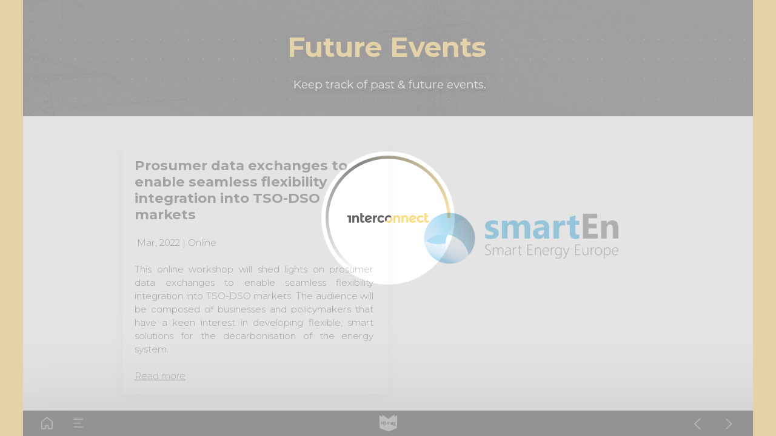

--- FILE ---
content_type: text/html; charset=UTF-8
request_url: https://interconnect.h5mag.com/interconnect_newsletter_14/future_events
body_size: 18275
content:
<!DOCTYPE html><html lang="en"><!--

powered by
         _    _ _____
        | |  | | ____|
        | |__| | |__  _ __ ___   __ _  __ _
        |  __  |___ \| '_ ` _ \ / _` |/ _` |
        | |  | |___) | | | | | | (_| | (_| |
        |_|  |_|____/|_| |_| |_|\__,_|\__, |
                                       __/ |
                       www.h5mag.com  |___/

--><head><script type="text/javascript" src="/system/js/2.14.14D_rgwog/ui.js"></script><script type="text/javascript" src="/system/js/2.14.14D_rgwog/libs.js" charset="utf-8"></script><script>
		function waitForVariable(variableName) {
			return new Promise(function(resolve, reject) {
				let interval = setInterval(function() {
					let str = variableName.split(".");
					let obj = window;
					for (let i = 0; i < str.length; i++) {
						if (!obj) return null;
						obj = obj[str[i]];
					}

					if (obj) {
						clearInterval(interval);
						resolve();
					}
				}, 30);
			});
		}
	</script><meta charset="utf-8" /><meta name="generator" content="H5mag Version 2.14.14D_rgwog" /><script type="text/javascript" class="ie-viewport-fix">(function() {
 if ("-ms-user-select" in document.documentElement.style && navigator.userAgent.match(/IEMobile/)) {
 var msViewportStyle = document.createElement("style");
 msViewportStyle.appendChild(document.createTextNode("@-ms-viewport{width:480px!important}"));
 document.getElementsByTagName("head")[0].appendChild(msViewportStyle);
 }
	})();</script><meta name="viewport" content="width=device-width,initial-scale=1" /><meta name="theme-color" content="rgb(255,200,69)"><meta name="description" content="Keep track of past &amp; future events. Prosumer data exchanges to enable seamless flexibility integration into TSO-DSO markets   Mar, 2022 | Online This online workshop will shed lights on prosumer data exchanges to enable seamless flexibility integration into TSO-DSO markets. The audience will be composed of businesses and policymakers that have a keen interest in developing flexible, smart solutions for the decarbonisation of the energy system.  Read more  - Read this article about Future Events in InterConn" /><meta property="og:image" content="https://interconnect.h5mag.com/interconnect/interconnect_newsletter_14/future_events/8312/__screenshot.2048_0_1.jpg" /><meta property="og:image:width" content="960" /><meta property="og:image:height" content="720" /><meta property="og:image:type" content="image/jpeg" /><meta property="og:title" content="Future Events - InterConnect Newsletter 14" /><meta property="og:url" content="https://interconnect.h5mag.com/interconnect_newsletter_14/future_events" /><meta property="og:description" content="Keep track of past &amp; future events. Prosumer data exchanges to enable seamless flexibility integration into TSO-DSO markets   Mar, 2022 | Online This online workshop will shed lights on prosumer data exchanges to enable seamless flexibility integration into TSO-DSO markets. The audience will be composed of businesses and policymakers that have a keen interest in developing flexible, smart solutions for the decarbonisation of the energy system.  Read more  - Read this article about Future Events in InterConn" /><meta name="twitter:card" content="summary_large_image" /><meta name="twitter:url" content="https://interconnect.h5mag.com/interconnect_newsletter_14/future_events" /><meta name="twitter:title" content="Future Events - InterConnect Newsletter 14" /><meta name="twitter:image" content="https://interconnect.h5mag.com/interconnect/interconnect_newsletter_14/future_events/8312/__screenshot.2048_0_1.jpg" /><meta name="twitter:description" content="Keep track of past &amp; future events. Prosumer data exchanges to enable seamless flexibility integration into TSO-DSO markets   Mar, 2022 | Online This online workshop will shed lights on prosumer data exchanges to enable seamless flexibility integration into TSO-DSO markets. The audience will be composed of businesses and policymakers that have a keen interest in developing flexible, smart solutions for the decarbonisation of the energy system.  Read more  - Read this article about Future Events in InterConn" /><link rel="stylesheet" type="text/css" href="/system/css/2.14.14D_rgwog/68185a9953d4/project-print.css" media="print"/><link rel="stylesheet" type="text/css" href="/system/css/2.14.14D_rgwog/print.css" media="print"/><link rel="stylesheet" type="text/css" href="/system/css/2.14.14D_rgwog/core.css" media="screen"/><style type="text/css" class="inlinecss">*,*:before,*:after{-moz-box-sizing:border-box;-webkit-box-sizing:border-box;box-sizing:border-box;margin:0;padding:0}html{font-size:16px;height:100vh;line-height:1.5em}iframe{border:none;display:block}html,button,input,select,textarea{color:#333;font-family:Helvetica,Arial,sans-serif}a,a:visited,body:not(.nohover,.edit) a:hover{color:#000}body #container #articleBrowser .area-section > a,body #container #articleBrowser .area-section > .h5scroll-wrap > a,body #container #articleBrowser .area-section > .editable > a,a.protolink,.article-mobile-title .title{text-decoration:none}body > .passepartout,html.mobile{bottom:0;left:0;overflow:hidden;position:absolute;right:0;top:0}body.ipad > .passepartout{position:fixed}body:not(.edit).no-zoom .passepartout,body:not(.edit).no-zoom #container,body:not(.edit).no-zoom #container article,figure iframe,.mobile #container{max-height:100%}body.small-portrait.no-zoom #navArticles{max-width:480px}body.small-portrait{bottom:env(safe-area-inset-bottom)}ul,ol{padding-left:1em}.example-for-stylist ul,.example-for-stylist ol{padding-left:0}h1,h2,h3,h4,h5,h6{font-weight:normal}h1{font-size:2rem;line-height:1.1em}h2{font-size:1.6rem;line-height:1.2em} h3{font-size:1.4rem;line-height:1.2em}h4,h5,h6{font-size:1rem;font-weight:bold;line-height:1.3846em}dt{font-weight:bold}dd{margin-bottom:10px}.fullwidthheight{height:100%;width:100%}.clear{clear:both} .hidden,.meta,.nestedtocitem,.nestedtocitem.active,.pageDetails,time.latest-update,time.published,.honp,body.edit #container > .cssNavigator,body.hidden-navigation #container > .cssNavigator,.area.aftereffect > img, .chapter,.article-mobile-title,body.print article .area.instagram,body.print article .area.iframe,body.print article .area.facebook,body.print article .area.soundcloudwidget,body.print article .area.twitterwidget,.articleIndex,.articleSearchIndex,.videoEmbed iframe,.videoFrame .outer,.videoFrame > video,.stretchPosterframe .posterframe.disabled .buttonContainer,.h5-plays-in-view.no-spinner .spinner-node.overlay{display:none}.active,.visible{display:block}figure{display:inline-block;overflow:hidden;vertical-align:top}figure.vrimage{height:300px}.IE8 figure a,.IE9 figure a{display:inline-block}figure.image img{height:auto;max-width:100%;width:100%}body.print article section figure{font-size:0}body.print article section,body.print article img{border-width:0}.feedbackForm .field{color:#3c4257;font-size:10pt;margin-bottom:15px;word-wrap:break-word}.feedbackForm h2{margin-bottom:20px}.feedbackForm .field label{display:inline-block;line-height:20px;margin-bottom:5px;width:100%;word-wrap:break-word}.feedbackForm .field .text-input input{-webkit-appearance:none;border:1px;border-radius:4px;box-shadow:RGBA(60,66,87,0.17) 0px 0px 0px 1px;line-height:15px;padding:8px 12px;width:100%}.feedbackForm .field select{-moz-appearance:none;-webkit-appearance:none;appearance:none;background-color:#FFF;border:1px;border-radius:4px;box-shadow:RGBA(60,66,87,0.17) 0px 0px 0px 1px;cursor:pointer;padding:8px 9px;width:100%}.feedbackForm .field .feedback-select-input::after{background-image:url(/static/img/shared/studio/dropdown-outline-grey.svg);background-position:center center;background-repeat:no-repeat;content:"";display:inline-block;height:25px;margin-left:-30px;margin-top:3px;pointer-events:none;position:absolute;width:30px}.feedbackForm .field textarea{border:1px;border-radius:4px;box-shadow:RGBA(60,66,87,0.17) 0px 0px 0px 1px;padding:8px 9px}.required-info-feedback{font-size:8pt}.feedback-drag-question,.rating-stars ul > li.star,.has-href,.link{cursor:pointer}.feedbackForm .button{border:1px;border-radius:4px;min-height:35px;text-align:center;width:220px}.feedbackForm .green{background:#2ECC71;color:#FFF;font-family:Helvetica,Arial,sans-serif;font-size:16px;height:auto;line-height:normal;margin-bottom:10px;margin-top:10px;min-height:35px;padding-bottom:10px;padding-top:10px;transition:background-color 0.5s,box-shadow 0.5s;width:100%}.feedbackForm .green:hover{background:#2AB764}.stars{margin-top:3px}.rating-list ul{-webkit-user-select:none;list-style-type:none;padding:0;user-select:none}.rating-list ul > li{display:inline-block;font-size:22pt;margin-right:5px}.rating-stars ul > li.star > i.fa{color:#ccc}.star-hover,.rating-like-dislike li:hover{color:#FFCC36}.rating-stars ul > li.star.selected > i.icon-star{color:#FF912C !important}.rating-like-dislike li.selected .like-dislike{background-color:#FF912C}.feedbackForm .highlight-error{box-shadow:RGBA(255,0,0,0.17) 0px 0px 2px 3px !important}.feedbackForm .error{color:red}.checkbox input{box-shadow:none !important}#feedback-form-thank-you{text-align:center;width:100%}.empty-data-element-bg{background-color:#FFF;font-family:'Source Sans Pro','Helvetica','Arial',sans-serif;height:100%;padding:16px;width:100%}.empty-data-information{background-color:#F7F9FC;border:1px dashed #DDE5EE;height:100%;padding:16px}.empty-data-information .placeholder-img{display:block !important;margin-left:auto;margin-right:auto;margin-top:20px}.empty-data-information h4{color:#333333;font-weight:normal;margin-bottom:10px;text-align:center}.empty-data-information select{display:block;font-size:10pt;margin-bottom:10px;margin-left:auto;margin-right:auto;max-width:170px;width:100%}.empty-data-information p{color:#8E8E8E;font-size:9pt;margin-bottom:15px;padding-left:20px;padding-right:20px;text-align:center}.empty-data-information a{color:#41ABD6FF}.empty-data-information a:hover{color:#348aad !important}.like-dislike{background-color:#3c4257;background-repeat:no-repeat;background-size:contain;cursor:pointer;display:block;height:25px;margin-right:10px;width:25px}.custom-icon-like{-webkit-mask:url(/static/img/shared/like.svg) no-repeat center center;-webkit-mask-size:contain;mask:url(/static/img/shared/like.svg) no-repeat center center;mask-size:contain}.custom-icon-dislike{-webkit-mask:url(/static/img/shared/dislike.svg) no-repeat center center;-webkit-mask-size:contain;mask:url(/static/img/shared/dislike.svg) no-repeat center center;mask-size:contain}.custom-checkbox label{-moz-user-select:none;-webkit-box-orient:vertical;-webkit-user-select:none;color:var(--deep-blue);cursor:pointer;height:20px;line-height:1em;overflow:hidden;text-overflow:ellipsis;white-space:nowrap}.custom-checkbox input[type='checkbox']{-moz-appearance:none;-o-appearance:none;-webkit-appearance:none;appearance:none;background-color:#d4d7db;bottom:1px;cursor:pointer;height:20px;margin-right:11px;margin-top:1px;position:relative;vertical-align:middle;width:20px}.custom-checkbox input[type='checkbox']:checked{background-color:#429BC8}.custom-checkbox input[type='checkbox']:checked:before{color:#FFF !important;content:'\2713';display:block;font-family:'system-ui',EmptyFont2;font-size:14px;font-weight:bold;line-height:18px;text-align:center;width:100%}.multiple-choice-answer{align-items:center;display:flex;margin-top:10px}.multiple-choice-answer label{border:#3c4257 1.5pt solid;border-radius:50px;cursor:pointer;display:inline-block;height:23px;width:23px}.multiple-choice-answer input[type="radio"]{-moz-appearance:none;-webkit-appearance:none;appearance:none;background-clip:content-box;border:#274779FF 1.2pt solid;border-radius:50px;cursor:pointer;display:inline-block;flex:none;height:20px;padding:2px;width:20px}.multiple-choice-answer input[type="radio"]:checked{background-color:#274779FF}.multiple-choice-answer p{display:inline-block;margin-left:20px}@keyframes h5-rotate-fully{0%}25%{opacity:0.7}100%{transform:rotate(360deg)}#container > .cssNavigator{background-color:black;bottom:0;height:45px;position:absolute;width:100%}#container > .cssNavigator .home{background:url(/static/img/theme/dark/navigation-bar.svg) 0 -45px no-repeat;display:inline-block;height:45px;margin-left:20px;width:45px}#container > .cssNavigator .prev{background:url(/static/img/theme/dark/navigation-bar.svg) -180px -45px no-repeat;display:block;height:45px;position:absolute;right:75px;top:0;width:45px}#container > .cssNavigator .next{background:url(/static/img/theme/dark/navigation-bar.svg) -225px -45px no-repeat;height:45px;position:absolute;right:20px;top:0;width:45px}#container > .cssNavigator .logo{background:url(/static/img/theme/dark/navigation-bar.svg) -270px -45px no-repeat;height:45px;left:50%;margin-left:-23px;position:absolute;top:0;width:45px}body.top-navigation #container > .cssNavigator{bottom:auto;top:0px}body.theme-light #container > .cssNavigator{background-color:#FFF;color:#979797}body.theme-light #container > .cssNavigator .home,body.theme-light #container > .cssNavigator .logo,body.theme-light #container > .cssNavigator .next,body.theme-light #container > .cssNavigator .prev{background-image:url(/static/img/theme/light/navigation-bar.svg)}body.theme-medium #container > .cssNavigator{background-color:#eee;color:#505050}body.theme-medium #container > .cssNavigator .home,body.theme-medium #container > .cssNavigator .logo,body.theme-medium #container > .cssNavigator .next,body.theme-medium #container > .cssNavigator .prev{background-image:url(/static/img/theme/medium/navigation-bar.svg)}:root{--min-popup-border-offset:20px;--studio-sprite:url(/static/img/shared/studio/studio-sprite24.svg)}.theme-light{--navigation-background-color:#FFF;--navigation-background-image:url('/static/img/theme/light/navigation-bar.svg');--navigation-icon-color:#545454;--navigation-icon-color-active:#272727;--navigation-icon-color-disabled:#ACACAC}.overlay-navigation.theme-light{--navigation-background-color:rgba(255,255,255,0.5)}.IE8.theme-light{--navigation-background-image:url('/static/img/theme/light/navigation-bar.png')}.theme-medium{--navigation-background-color:#EEE;--navigation-background-image:url('/static/img/theme/medium/navigation-bar.svg');--navigation-icon-color:#545454;--navigation-icon-color-active:#272727;--navigation-icon-color-disabled:#ACACAC}.overlay-navigation.theme-medium{--navigation-background-color:rgba(238,238,238,0.5)}.IE8.theme-medium{--navigation-background-image:url('/static/img/theme/medium/navigation-bar.png')}.theme-dark{--navigation-background-color:#000;--navigation-background-image:url('/static/img/theme/dark/navigation-bar.svg');--navigation-icon-color:#979797;--navigation-icon-color-active:#FFFFFF;--navigation-icon-color-disabled:#3E3E3E}.overlay-navigation.theme-dark{--navigation-background-color:rgba(0,0,0,0.5)}.IE8.theme-dark{--navigation-background-image:url('/static/img/theme/dark/navigation-bar.png')}html{--navigation-height:45px}@viewport{height:extend-to-zoom 600px;width:extend-to-zoom 500px}html{background-color:rgb(216,216,216);min-height:100%;touch-action:pan-y pinch-zoom double-tap-zoom}html *{touch-action:pan-y pinch-zoom double-tap-zoom}.area-section,#articleIndex,#articleSearchIndex{-webkit-overflow-scrolling:touch}body.iphone .area-root > *,body.iphone #articleIndex > *,body.iphone #articleSearchIndex > *{-webkit-transform:translate3d(0,0,0)}body{-moz-osx-font-smoothing:grayscale;-webkit-font-smoothing:antialiased;background-color:rgb(216,216,216)}body{overflow-x:hidden;overflow-y:hidden}iframe{max-width:100%;width:100%}.navArticles *:focus{outline:none}body.active-keyboard-navigation *:focus,body.active-keyboard-navigation figure:focus-within{outline:Highlight auto 1px;outline:-webkit-focus-ring-color auto 1px}body:not(.active-keyboard-navigation) .h5scroll-wrap:focus,body:not(.active-keyboard-navigation) .area-root:focus,body:not(.active-keyboard-navigation) article:focus,[tabindex="-1"]:focus{outline:0 !important}#container{-moz-transform-origin:0 0;-ms-transform-origin:0 0;-webkit-transform-origin:0 0;overflow:hidden;position:absolute;transform-origin:0 0;z-index:0}body.hide_scrollbars_while_loading #container,body>#loader.removed,body>#editLoader.removed{opacity:0}#container.bigzoom{-moz-font-smoothing:antialiased;-ms-font-smoothing:antialiased;-webkit-font-smoothing:antialiased;font-smoothing:antialiased}#articleBrowser{bottom:var(--navigation-height);overflow:hidden;position:absolute;top:0;width:100%}body.no-zoom #articleBrowser{max-height:calc(100% - var(--navigation-height))}.top-navigation #articleBrowser{bottom:0;top:var(--navigation-height)}#articles{-webkit-transform:translate3d('1px',0,0);-webkit-transition-duration:0.5s;-webkit-transition-property:-webkit-transform;-webkit-transition-timing-function:ease-out;bottom:0;overflow:clip;position:absolute;top:0;width:100%}article{-moz-transform-style:preserve-3d;-ms-transform-style:preserve-3d;-webkit-transform:translate3d('1px',0,0);-webkit-transform-style:preserve-3d;background:#fff;height:100%;overflow:hidden;position:absolute;transform-style:preserve-3d}article > .wrapper,.stretchPosterframe .buttonPlay,.videoEmbedPosterframe .posterframe img{width:100%}article .area{background-position:center center;background-repeat:no-repeat;background-size:cover}body.mobile.iphone .append-here,body.small-portrait div#container,.h5-vertical-video .scaler{height:100%}article .area > section:has(ul,ol),article .area > .append-here,article .area > .protolink,article .area > .protolink > .append-here,article .area > .h5scroll-wrap > .append-here,article .area > .h5scroll-wrap > .protolink,article .area > .h5scroll-wrap > .protolink > .append-here{display:flow-root;height:100%}body.no-flow-root article .area > .append-here,body.no-flow-root article .area > .protolink,body.no-flow-root article .area > .protolink > .append-here,body.no-flow-root article .area > .h5scroll-wrap > .append-here,body.no-flow-root article .area > .h5scroll-wrap > .protolink,body.no-flow-root article .area > .h5scroll-wrap > .protolink > .append-here{; padding-top:1px;display:block;height:100%;margin-top:-1px} body.IE .area > .protolink,body.IE .area > .protolink > .append-here{margin-top:0;padding-top:0}.area-root img{display:inline-block;height:auto;max-width:100%;width:auto}.area.aftereffect img,article .area.instagram iframe{height:100%;width:100%}.area.aftereffect .append-here,.area.aftereffect .append-here .h5-ae-animation-container{height:100%;position:relative;width:100%}.inset,.textbox.inset{background-color:#ddd;padding:15px;width:240px}.inset h2,.inset h3,.inset h4,.inset h5,.inset h6{margin:0 0 10px 0}.topleft{left:0;top:0}.topcenter{top:0}.topright{right:0;top:0}.middleleft{left:0}.middleright{right:0}.bottomleft{bottom:0;left:0}.bottomcenter{bottom:0}.bottomright{bottom:0;right:0}.area-root{height:100%;overflow-x:hidden;overflow-y:auto;position:relative}.floatLeft{float:left;margin:0 20px 20px 0}.floatRight{float:right;margin:0 0 20px 20px}.clear{clear:both}.clearLeft{clear:left}.clearRight{clear:right}body{background-color:rgb(216,216,216)}#galleryContainer{height:85%;max-height:744px;max-width:1152px;opacity:0;overflow:hidden;position:absolute;top:0;width:85%;z-index:100}#articles{overflow:clip}article{display:block;position:relative}.body{overflow:auto}.cover .body{position:absolute}.cover .body.top{height:100%;left:0px;top:0px;width:100%}body.small-landscape-pseudo div#container{width:100%}body.small-portrait{-moz-text-size-adjust:none;-ms-text-size-adjust:100%;-webkit-text-size-adjust:none;background:#fff;bottom:0;display:block;font-size:1em;left:0;position:fixed;right:0;text-align:left;text-size-adjust:none;top:0}.article-mobile-title{background-color:#fff;border-bottom:1px solid #ddd;min-height:40px;overflow:hidden;padding:4px 4%}.article-mobile-title .toc{-webkit-mask-box-image:url(/static/img/mobile/icon-toc.png);background-color:rgba(0,0,0,0.6);background-size:100%;display:block;float:right;height:21px;margin-left:10px;margin-top:4px;mask-box-image:url(/static/img/mobile/icon-toc.png);text-indent:-9999em;width:21px}.article-mobile-title .toc.disabled{background-color:#e5e3e1}.article-mobile-title .title .editionTitle{display:inline-block;line-height:32px}.article-mobile-title .icon{height:32px;margin:4px 10px 4px 0;vertical-align:top;width:auto}.ie_basic_image_width_test{width:6px}.block_scroll{overflow:hidden !important;overflow-x:hidden !important;overflow-y:hidden !important}body #container #articleBrowser .area.textbox > section > p:last-child,body #container #articleBrowser .area.textbox > a > section > p:last-child{margin-bottom:0}.spinner-node.overlay{background:black;background-color:rgba(0,0,0,0.3);left:0;position:absolute;top:0;z-index:1}article .area.iframe{height:300px;height:300px}article .area.iframe .blockwrapper > a{background-color:white;display:flex;flex-direction:column;height:100%;justify-content:center;outline:3px #c9c9c9 dashed;outline-offset:-15px;padding:30px;text-align:center;text-decoration:none;width:100%}article .area.iframe .blockwrapper > a p.link{margin:0;text-decoration:underline}article .area.iframe .blockwrapper > a span.warning{background-color:white;color:#c9c9c9;display:inline-block;font-size:12px;margin-top:10px;text-decoration:none !important}html{--toc-active-background-color:#333;--toc-active-font-color:#fff;--toc-background-color:#eee;--toc-font:"Helvetica","Arial",sans-serif;--toc-font-color:#000;--toc-font-size:16px;--toc-font-weight:normal;--toc-hover-background-color:#ccc;--toc-hover-font-color:#000;--toc-line-color:#ccc}.articleListing{display:block;max-height:800px;overflow:scroll;position:absolute;top:-1000px}#articleIndex,#articleSearchIndex{background-color:var(--toc-background-color);display:none;left:0;overflow-x:hidden;overflow-y:auto;position:absolute;top:0;width:300px;z-index:20}#articleSearchIndex{z-index:25}#articleIndex li:not(.hidden),#articleSearchIndex li:not(.hidden){display:block;font-size:var(--toc-font-size);font-weight:var(--toc-font-weight);height:70px;list-style-type:none}#container #articleIndex ul li,#container #articleSearchIndex ul li{font-family:var(--toc-font)}#articleIndex li.nesting-level-2,#articleSearchIndex li.nesting-level-2{display:none}#articleIndex li a,#articleSearchIndex li a{border-bottom:solid 1px var(--toc-line-color);color:var(--toc-font-color);display:block;height:100%}body:not(.nohover) #articleIndex li:not(.active) a:hover,body:not(.nohover) #articleSearchIndex li:not(.active) a:hover{background-color:var(--toc-hover-background-color);color:var(--toc-hover-font-color)}#articleIndex li.active a,#articleSearchIndex li.active a{background-color:var(--toc-active-background-color);color:var(--toc-active-font-color);cursor:default}#articleIndex li a .imagecontainer,#articleSearchIndex li a .imagecontainer{background-position:center center;background-repeat:no-repeat;background-size:cover;display:inline-block;height:100%;overflow:hidden;vertical-align:middle;width:30%}#articleIndex li a .text,#articleSearchIndex li a .text{display:inline-block;max-height:100%;overflow:hidden;padding:0 15px;text-overflow:ellipsis;vertical-align:middle;width:70%}#articleOverlay{background-color:#000;bottom:45px;display:none;left:0;opacity:0;position:absolute;right:0;top:0;z-index:5}.top-navigation #articleOverlay{bottom:0;top:45px}.overlay-navigation #articleOverlay,.hidden-navigation #articleOverlay{bottom:0;top:0}body:not(.edge) video[controls]{transform:translateZ(0)}.videoEmbed{display:none;margin-left:50%;position:absolute;top:20%;width:70%;z-index:100}.videoEmbedPosterframe{background:#f5f5f5;cursor:pointer;height:auto;margin-bottom:0;padding:20px}.videoEmbedPosterframe.uploaded{cursor:default;z-index:0}.videoEmbedPosterframe img{display:block;margin:0}.videoEmbedPosterframe .posterframe{display:grid;float:left;grid-template-areas:"video";height:auto;margin-right:10px;overflow:hidden;position:relative;text-align:center;width:110px}.videoEmbedPosterframe .posterframe > *{grid-area:video}.videoEmbedPosterframe .buttonPlay{left:0;position:absolute;top:35%}.videoEmbedPosterFrame .buttonContainer,.stretchPosterframe .buttonContainer{height:30%;position:absolute;text-align:center;top:35%;width:100%}.videoEmbedPosterFrame .buttonContainer button{background:none;border:none;height:100%}.videoEmbedPosterFrame .buttonContainer img.buttonPlay{display:inline;height:100%;max-height:100%;position:static;width:auto}.videoEmbedPosterframe .posterframe > .video-js{padding-top:initial;position:absolute}.videoEmbedPosterframe .mp4video{display:none;height:auto;width:100%}.stretchPosterframe{background:transparent;padding:0}.stretchPosterframe .posterframe{float:none;height:100%;margin-right:0;width:100%}.stretchPosterframe .posterframe.disabled::after{background-color:rgba(212,212,212,0.7);bottom:0;content:'';cursor:default;left:0;position:absolute;right:0;top:0}.stretchPosterframe .buttonContainer button{aspect-ratio:1/1;background:none;border:none;height:100%}.stretchPosterframe .buttonContainer img.buttonPlay{background-image:url('/static/img/shared/video-playbutton.svg');background-position:center;background-repeat:no-repeat;background-size:contain;display:inline;height:100%;max-height:100%;position:static;width:100%}.stretchPosterframe .posterFrame{height:auto;width:100%}.h5-vertical-video .scaler .posterFrame{height:100%;object-fit:cover}body.medium-landscape .videoEmbedPosterframe.uploaded.autoplay .posterframe img,body.medium-portrait .videoEmbedPosterframe.uploaded.mp-autoplay .posterframe img,body.small-portrait .videoEmbedPosterframe.uploaded.sp-autoplay .posterframe img{left:0;position:absolute;top:0;z-index:1}body.medium-landscape.take-screenshot .videoEmbedPosterframe.uploaded.autoplay .posterframe img,body.medium-portrait.take-screenshot .videoEmbedPosterframe.uploaded.mp-autoplay .posterframe img,body.small-portrait.take-screenshot .videoEmbedPosterframe.uploaded.sp-autoplay .posterframe img{z-index:0}.videoEmbedPosterframe .posterframe table td img{width:auto}body.hide_scrollbars_while_loading{height:100%;overflow:hidden;width:100%}body>#loader,body>#editLoader{background:#d8d8d8;height:100%;left:0;opacity:1;position:fixed;top:0;transition:opacity 0.3s ease-in;width:100%;z-index:10000}body>#loader,body>#editLoader{background:#d8d8d8}body>#loader .spinner,body>#editLoader .spinner{border-radius:100%;display:block;height:220px;left:50%;margin:-110px 0 0 -110px;overflow:hidden;position:absolute;top:50%;width:220px}body>#loader .spinner,body>#editLoader .spinner,body>#loader .logo,body>#editLoader .logo{background-color:white}body>#loader .spinner > div,body>#editLoader .spinner > div{-webkit-animation:h5-rotate-fully 1.0s infinite linear;animation:h5-rotate-fully 1.0s infinite linear;background-clip:padding-box;background-size:100% 100%;border:1px rgba(255,255,255,0) solid;border-radius:100%;height:208px;left:50%;margin:-104px 0 0 -104px;overflow:hidden;position:absolute;top:50%;width:208px}img.spinner{-webkit-animation:h5-rotate-fully 1.0s infinite linear;animation:h5-rotate-fully 1.0s infinite linear}body>#loader .logo,body>#editLoader .logo{border-radius:50%;height:196px;left:50%;line-height:180px;margin:-98px 0 0 -98px;position:absolute;text-align:center;top:50%;width:196px;z-index:1}body.IE8>#loader .circle,body.IE9>#loader .circle{background-color:transparent;background-image:url(/static/img/desktop/ie_spinner_background.png);display:block;height:220px;left:50%;margin:-110px 0 0 -110px;overflow:hidden;position:absolute;top:50%;width:220px}body.IE8>#loader .circle .logo,body.IE9>#loader .circle .logo{background-color:transparent;border-radius:0}body.IE8>#loader .circle .spinnerImage,body.IE9>#loader .circle .spinnerImage{bottom:18px;left:50%;margin-left:-12px;position:absolute}body>#loader .logo img,body>#editLoader .logo img{-ms-transform:translate(-50%,-50%);-webkit-transform:translate(-50%,-50%);border:0;height:auto;left:50%;max-height:100px;max-width:140px;position:absolute;top:50%;transform:translate(-50%,-50%);width:auto}  body.edit.medium-landscape{--visible-artboard-width:1280px;--visible-artboard-height:720px;--bleed-offset-left:0px;--bleed-offset-right:0px;--bleed-offset-top:0px}body.edit.medium-landscape .container{min-width:1280px;min-height:720px}body.edit.medium-landscape #container{width:1280px;height:720px}body.edit.hidebleed.medium-landscape{--visible-artboard-width:960px;--visible-artboard-height:720px;--bleed-offset-left:160px;--bleed-offset-right:160px;--bleed-offset-top:0px}body.edit.hidebleed.medium-landscape #container{width:960px;height:720px}body.edit.hidebleed.medium-landscape #articleBrowser{width:1280px;height:720px;top:-0px;left:-160px} @media screen and (min-width:481px) and (min-height:400px) and (orientation:landscape){:root{--visible-artboard-width:1280px;--visible-artboard-height:720px;--bleed-offset-left:160px;--bleed-offset-right:160px}#container{width:1280px;height:765px;margin:0}body.edit #container{height:720px}body.noscript #container{top:50%;left:50%;margin-top:-360px;margin-left:-640px}body #articleBrowser{height:720px}body.edit #articleBrowser{height:auto}body.mobile #articleBrowser,body.ipad #articleBrowser{max-height:calc(100% - 45px)}#container > .cssNavigator .home{margin-left:148px}#container > .cssNavigator .prev{right:203px}#container > .cssNavigator .next{right:148px}} body.edit.medium-portrait{--visible-artboard-width:768px;--visible-artboard-height:1024px;--bleed-offset-left:0px;--bleed-offset-right:0px;--bleed-offset-top:0px}body.edit.medium-portrait .container{min-width:768px;min-height:1024px}body.edit.medium-portrait #container{width:768px;height:1024px}body.edit.hidebleed.medium-portrait{--visible-artboard-width:768px;--visible-artboard-height:820px;--bleed-offset-left:0px;--bleed-offset-right:0px;--bleed-offset-top:0px}body.edit.hidebleed.medium-portrait #container{width:768px;height:820px}body.edit.hidebleed.medium-portrait #articleBrowser{width:768px;height:1024px;top:-0px;left:-0px} @media screen and (min-width:481px) and (min-height:480px) and (orientation:portrait){:root{--visible-artboard-width:768px;--visible-artboard-height:1024px;--bleed-offset-left:0px;--bleed-offset-right:0px}#container{width:768px;height:1069px;margin:0}body.edit #container{height:1024px}body.noscript #container{top:50%;left:50%;margin-top:-512px;margin-left:-384px}} body.edit.small-portrait{--visible-artboard-width:480px;--visible-artboard-height:710px;--bleed-offset-left:0px;--bleed-offset-right:0px;--bleed-offset-top:0px}body.edit.small-portrait .container{min-width:480px;min-height:710px}body.edit.small-portrait #container{width:480px;height:710px} @media screen and (max-width:480px){:root{--visible-artboard-width:480px;--visible-artboard-height:710px;--bleed-offset-left:0px;--bleed-offset-right:0px}#container{width:480px;height:755px;margin:0}body.edit #container{height:710px}body.noscript #container{top:50%;left:50%;margin-top:-355px;margin-left:-240px}} body.edit.print{--visible-artboard-width:991px;--visible-artboard-height:1400px;--bleed-offset-left:0px;--bleed-offset-right:0px;--bleed-offset-top:0px}body.edit.print .container{min-width:991px;min-height:1400px}body.edit.print #container{width:991px;height:1400px} @media print{:root{--visible-artboard-width:991px;--visible-artboard-height:1400px;--bleed-offset-left:0px;--bleed-offset-right:0px}#container{width:991px;height:1445px;margin:0}body.edit #container{height:1400px}article{height:1400px}} body.small-portrait #container .area.textbox.style_TEXT_featured P,body.small-portrait #container .area.textbox.style_TEXT_featured UL,body.small-portrait #container .area.textbox.style_TEXT_featured OL,body.small-portrait #container .area.textbox.style_TEXT_featured TABLE{color:rgb(255,255,255);font-family:"Aleo";font-size:24px;font-weight:normal;line-height:1.21;text-shadow:0px 1px 8px rgba(0,0,0,0.50)}body.small-portrait #container .area.textbox.style_TEXT_featured BLOCKQUOTE{text-shadow:0px 1px 8px rgba(0,0,0,0.50)}body.small-portrait #container .area.textbox.style_TEXT_featured A,body.medium-landscape #container .area.textbox.style_TEXT_featured A,body.medium-portrait #container .area.textbox.style_TEXT_featured A{color:rgb(255,255,255);text-decoration:none}body.print #container .area.textbox.style_TEXT_featured P,body.print #container .area.textbox.style_TEXT_featured UL,body.print #container .area.textbox.style_TEXT_featured OL,body.print #container .area.textbox.style_TEXT_featured TABLE{color:rgb(255,255,255);font-family:"Aleo";font-size:21px;font-weight:normal}body.medium-landscape #container .area.textbox.style_TEXT_featured P,body.medium-landscape #container .area.textbox.style_TEXT_featured UL,body.medium-landscape #container .area.textbox.style_TEXT_featured OL,body.medium-landscape #container .area.textbox.style_TEXT_featured TABLE,body.medium-portrait #container .area.textbox.style_TEXT_featured P,body.medium-portrait #container .area.textbox.style_TEXT_featured UL,body.medium-portrait #container .area.textbox.style_TEXT_featured OL,body.medium-portrait #container .area.textbox.style_TEXT_featured TABLE{color:rgb(255,255,255);font-family:"Aleo";font-size:19px;font-weight:normal;line-height:1.21;text-shadow:0px 1px 8px rgba(0,0,0,0.50)}body.medium-landscape #container .area.textbox.style_TEXT_bodytext,body.medium-portrait #container .area.textbox.style_TEXT_bodytext,body.print #container .area.textbox.style_TEXT_bodytext{margin-bottom:21px}body.medium-landscape #container .area.textbox.style_TEXT_bodytext P,body.medium-landscape #container .area.textbox.style_TEXT_bodytext UL,body.medium-landscape #container .area.textbox.style_TEXT_bodytext OL,body.medium-landscape #container .area.textbox.style_TEXT_bodytext TABLE,body.medium-portrait #container .area.textbox.style_TEXT_bodytext P,body.medium-portrait #container .area.textbox.style_TEXT_bodytext UL,body.medium-portrait #container .area.textbox.style_TEXT_bodytext OL,body.medium-portrait #container .area.textbox.style_TEXT_bodytext TABLE{font-family:"Lato";font-weight:200;line-height:1.5}body.small-portrait #container .area.textbox.style_TEXT_bodytext{margin-bottom:24px}body.small-portrait #container .area.textbox.style_TEXT_bodytext P,body.small-portrait #container .area.textbox.style_TEXT_bodytext UL,body.small-portrait #container .area.textbox.style_TEXT_bodytext OL,body.small-portrait #container .area.textbox.style_TEXT_bodytext TABLE{font-family:"Lato";font-size:22px;font-weight:200;line-height:1.5}body.print #container .area.textbox.style_TEXT_bodytext P,body.print #container .area.textbox.style_TEXT_bodytext UL,body.print #container .area.textbox.style_TEXT_bodytext OL,body.print #container .area.textbox.style_TEXT_bodytext TABLE{font-family:"Lato";font-size:18px;font-weight:normal;line-height:1.4}body.medium-landscape #container .area.headline.style_HEADER_header,body.medium-portrait #container .area.headline.style_HEADER_header,body.small-portrait #container .area.headline.style_HEADER_header,body.print #container .area.headline.style_HEADER_header{margin-bottom:19px}body.medium-landscape #container .area.headline.style_HEADER_header H1,body.medium-portrait #container .area.headline.style_HEADER_header H1,body.small-portrait #container .area.headline.style_HEADER_header H1{color:rgb(0,140,150);font-family:"Aleo";font-size:42px;font-weight:bold;line-height:1.2;text-align:center}body.print #container .area.headline.style_HEADER_header H1{color:rgb(0,140,150);font-family:"Aleo";font-size:34px;font-weight:bold;text-align:left}body.print #container .area.textbox.style_TEXT_intro,body.medium-landscape #container .area.textbox.style_TEXT_intro,body.medium-portrait #container .area.textbox.style_TEXT_intro{margin-bottom:19px}body.print #container .area.textbox.style_TEXT_intro P,body.print #container .area.textbox.style_TEXT_intro UL,body.print #container .area.textbox.style_TEXT_intro OL,body.print #container .area.textbox.style_TEXT_intro TABLE{font-family:"Lato";font-size:18px;font-weight:bold;line-height:1.4}body.medium-landscape #container .area.textbox.style_TEXT_intro P,body.medium-landscape #container .area.textbox.style_TEXT_intro UL,body.medium-landscape #container .area.textbox.style_TEXT_intro OL,body.medium-landscape #container .area.textbox.style_TEXT_intro TABLE,body.medium-portrait #container .area.textbox.style_TEXT_intro P,body.medium-portrait #container .area.textbox.style_TEXT_intro UL,body.medium-portrait #container .area.textbox.style_TEXT_intro OL,body.medium-portrait #container .area.textbox.style_TEXT_intro TABLE{font-family:"Lato";font-weight:bold}body.small-portrait #container .area.textbox.style_TEXT_intro{margin-bottom:24px}body.small-portrait #container .area.textbox.style_TEXT_intro P,body.small-portrait #container .area.textbox.style_TEXT_intro UL,body.small-portrait #container .area.textbox.style_TEXT_intro OL,body.small-portrait #container .area.textbox.style_TEXT_intro TABLE{font-family:"Lato";font-size:22px;font-weight:bold;line-height:1.5}body.print #container .area.headline.style_HEADER_headerwhite,body.medium-landscape #container .area.headline.style_HEADER_headerwhite,body.medium-portrait #container .area.headline.style_HEADER_headerwhite,body.small-portrait #container .area.headline.style_HEADER_headerwhite{margin-bottom:19px}body.print #container .area.headline.style_HEADER_headerwhite H1{color:rgb(255,255,255);font-family:"Aleo";font-size:42px;font-weight:bold;text-align:center;text-shadow:0px 1px 18px rgba(0,0,0,0.50)}body.medium-landscape #container .area.headline.style_HEADER_headerwhite H1{color:rgb(255,255,255);font-family:"Aleo";font-size:42px;font-weight:bold;line-height:1.2;text-align:center;text-shadow:0px 0px 18px rgba(0,0,0,0.50)}body.medium-portrait #container .area.headline.style_HEADER_headerwhite H1,body.small-portrait #container .area.headline.style_HEADER_headerwhite H1{color:rgb(255,255,255);font-family:"Aleo";font-size:42px;font-weight:bold;line-height:1.2;text-align:left;text-shadow:0px 0px 18px rgba(0,0,0,0.50)}body.print #container .area.textbox.style_TEXT_introwhite P,body.print #container .area.textbox.style_TEXT_introwhite UL,body.print #container .area.textbox.style_TEXT_introwhite OL,body.print #container .area.textbox.style_TEXT_introwhite TABLE,body.print #container .area.textbox.style_TEXT_introwhite BLOCKQUOTE{color:rgb(255,255,255);font-family:"Aleo";font-weight:normal;text-align:center;text-shadow:0px 1px 8px rgba(0,0,0,0.50)}body.medium-landscape #container .area.textbox.style_TEXT_introwhite P,body.medium-landscape #container .area.textbox.style_TEXT_introwhite UL,body.medium-landscape #container .area.textbox.style_TEXT_introwhite OL,body.medium-landscape #container .area.textbox.style_TEXT_introwhite TABLE{color:rgb(255,255,255);font-family:"Lato";font-weight:bold;line-height:1.5;text-align:center;text-shadow:0px 1px 8px rgba(0,0,0,0.50)}body.medium-landscape #container .area.textbox.style_TEXT_introwhite BLOCKQUOTE{text-align:center}body.medium-landscape #container .area.textbox.style_TEXT_introwhite A,body.medium-portrait #container .area.textbox.style_TEXT_introwhite A,body.small-portrait #container .area.textbox.style_TEXT_introwhite A{color:rgb(255,255,255);text-decoration:underline}body.medium-portrait #container .area.textbox.style_TEXT_introwhite P,body.medium-portrait #container .area.textbox.style_TEXT_introwhite UL,body.medium-portrait #container .area.textbox.style_TEXT_introwhite OL,body.medium-portrait #container .area.textbox.style_TEXT_introwhite TABLE{color:rgb(255,255,255);font-family:"Lato";font-weight:bold;line-height:1.5;text-align:left;text-shadow:0px 1px 8px rgba(0,0,0,0.50)}body.medium-portrait #container .area.textbox.style_TEXT_introwhite BLOCKQUOTE,body.small-portrait #container .area.textbox.style_TEXT_introwhite BLOCKQUOTE{text-align:left}body.small-portrait #container .area.textbox.style_TEXT_introwhite P,body.small-portrait #container .area.textbox.style_TEXT_introwhite UL,body.small-portrait #container .area.textbox.style_TEXT_introwhite OL,body.small-portrait #container .area.textbox.style_TEXT_introwhite TABLE{color:rgb(255,255,255);font-family:"Lato";font-size:22px;font-weight:bold;line-height:1.5;text-align:left;text-shadow:0px 1px 8px rgba(0,0,0,0.50)}body.medium-landscape #container .area.headline.style_HEADER-H2_header2black,body.medium-portrait #container .area.headline.style_HEADER-H2_header2black,body.small-portrait #container .area.headline.style_HEADER-H2_header2black{margin-bottom:16px}body.medium-landscape #container .area.headline.style_HEADER-H2_header2black H2,body.medium-portrait #container .area.headline.style_HEADER-H2_header2black H2,body.small-portrait #container .area.headline.style_HEADER-H2_header2black H2{font-family:"Aleo";font-size:24px;font-weight:bold;line-height:1.25}body.print #container .area.headline.style_HEADER_headerwhitecopy,body.medium-landscape #container .area.headline.style_HEADER_headerwhitecopy,body.medium-portrait #container .area.headline.style_HEADER_headerwhitecopy,body.small-portrait #container .area.headline.style_HEADER_headerwhitecopy{margin-bottom:19px}body.print #container .area.headline.style_HEADER_headerwhitecopy H1{font-family:"Aleo";font-size:42px;font-weight:bold;text-align:center;text-shadow:0px 1px 18px rgba(0,0,0,0.50)}body.medium-landscape #container .area.headline.style_HEADER_headerwhitecopy H1,body.medium-portrait #container .area.headline.style_HEADER_headerwhitecopy H1,body.small-portrait #container .area.headline.style_HEADER_headerwhitecopy H1{color:rgb(255,255,255);font-family:"Aleo";font-size:42px;font-weight:bold;line-height:1.2;text-align:center;text-shadow:0px 0px 18px rgba(0,0,0,0.50)}body.print #container .area.textbox.style_TEXT_introwhitecopy P,body.print #container .area.textbox.style_TEXT_introwhitecopy UL,body.print #container .area.textbox.style_TEXT_introwhitecopy OL,body.print #container .area.textbox.style_TEXT_introwhitecopy TABLE,body.print #container .area.textbox.style_TEXT_introwhitecopy BLOCKQUOTE{font-family:"Aleo";font-weight:normal;text-align:center;text-shadow:0px 1px 8px rgba(0,0,0,0.50)}body.medium-landscape #container .area.textbox.style_TEXT_introwhitecopy P,body.medium-landscape #container .area.textbox.style_TEXT_introwhitecopy UL,body.medium-landscape #container .area.textbox.style_TEXT_introwhitecopy OL,body.medium-landscape #container .area.textbox.style_TEXT_introwhitecopy TABLE,body.medium-portrait #container .area.textbox.style_TEXT_introwhitecopy P,body.medium-portrait #container .area.textbox.style_TEXT_introwhitecopy UL,body.medium-portrait #container .area.textbox.style_TEXT_introwhitecopy OL,body.medium-portrait #container .area.textbox.style_TEXT_introwhitecopy TABLE{color:rgb(255,255,255);font-family:"Lato";font-weight:bold;line-height:1.5;text-align:center;text-shadow:0px 1px 8px rgba(0,0,0,0.50)}body.medium-landscape #container .area.textbox.style_TEXT_introwhitecopy BLOCKQUOTE,body.medium-portrait #container .area.textbox.style_TEXT_introwhitecopy BLOCKQUOTE,body.small-portrait #container .area.textbox.style_TEXT_introwhitecopy BLOCKQUOTE{text-align:center}body.medium-landscape #container .area.textbox.style_TEXT_introwhitecopy A,body.medium-portrait #container .area.textbox.style_TEXT_introwhitecopy A,body.small-portrait #container .area.textbox.style_TEXT_introwhitecopy A{color:rgb(255,255,255);text-decoration:underline}body.small-portrait #container .area.textbox.style_TEXT_introwhitecopy P,body.small-portrait #container .area.textbox.style_TEXT_introwhitecopy UL,body.small-portrait #container .area.textbox.style_TEXT_introwhitecopy OL,body.small-portrait #container .area.textbox.style_TEXT_introwhitecopy TABLE{color:rgb(255,255,255);font-family:"Lato";font-size:22px;font-weight:bold;line-height:1.5;text-align:center;text-shadow:0px 1px 8px rgba(0,0,0,0.50)}body.print #container .area.textbox.style_TEXT_bodytextcopy{margin-bottom:19px}body.print #container .area.textbox.style_TEXT_bodytextcopy P,body.print #container .area.textbox.style_TEXT_bodytextcopy UL,body.print #container .area.textbox.style_TEXT_bodytextcopy OL,body.print #container .area.textbox.style_TEXT_bodytextcopy TABLE{font-family:"Lato";font-size:18px;font-weight:normal;line-height:1.4}body.medium-landscape #container .area.textbox.style_TEXT_bodytextcopy P,body.medium-landscape #container .area.textbox.style_TEXT_bodytextcopy UL,body.medium-landscape #container .area.textbox.style_TEXT_bodytextcopy OL,body.medium-landscape #container .area.textbox.style_TEXT_bodytextcopy TABLE{font-family:'Montserrat';font-weight:200;line-height:1.5}body.medium-landscape #container .area.textbox.style_TEXT_bodytextcopy A,body.medium-portrait #container .area.textbox.style_TEXT_bodytextcopy A,body.small-portrait #container .area.textbox.style_TEXT_bodytextcopy A{color:rgb(0,0,0);text-decoration:underline}body.medium-landscape #container .area.textbox.style_TEXT_bodytextcopy .protolink[data-href]:not([data-href=""]) P,body.medium-landscape #container .area.textbox.style_TEXT_bodytextcopy .protolink[data-href]:not([data-href=""]) H1,body.medium-landscape #container .area.textbox.style_TEXT_bodytextcopy .protolink[data-href]:not([data-href=""]) H2,body.medium-landscape #container .area.textbox.style_TEXT_bodytextcopy .protolink[data-href]:not([data-href=""]) H3,body.medium-portrait #container .area.textbox.style_TEXT_bodytextcopy .protolink[data-href]:not([data-href=""]) P,body.medium-portrait #container .area.textbox.style_TEXT_bodytextcopy .protolink[data-href]:not([data-href=""]) H1,body.medium-portrait #container .area.textbox.style_TEXT_bodytextcopy .protolink[data-href]:not([data-href=""]) H2,body.medium-portrait #container .area.textbox.style_TEXT_bodytextcopy .protolink[data-href]:not([data-href=""]) H3,body.small-portrait #container .area.textbox.style_TEXT_bodytextcopy .protolink[data-href]:not([data-href=""]) P,body.small-portrait #container .area.textbox.style_TEXT_bodytextcopy .protolink[data-href]:not([data-href=""]) H1,body.small-portrait #container .area.textbox.style_TEXT_bodytextcopy .protolink[data-href]:not([data-href=""]) H2,body.small-portrait #container .area.textbox.style_TEXT_bodytextcopy .protolink[data-href]:not([data-href=""]) H3{color:rgb(0,0,0)}body.medium-portrait #container .area.textbox.style_TEXT_bodytextcopy P,body.medium-portrait #container .area.textbox.style_TEXT_bodytextcopy UL,body.medium-portrait #container .area.textbox.style_TEXT_bodytextcopy OL,body.medium-portrait #container .area.textbox.style_TEXT_bodytextcopy TABLE{font-family:"Lato";font-weight:200;line-height:1.5}body.small-portrait #container .area.textbox.style_TEXT_bodytextcopy P,body.small-portrait #container .area.textbox.style_TEXT_bodytextcopy UL,body.small-portrait #container .area.textbox.style_TEXT_bodytextcopy OL,body.small-portrait #container .area.textbox.style_TEXT_bodytextcopy TABLE{font-family:"Lato";font-size:22px;font-weight:200;line-height:1.5}body.medium-landscape #container .area.headline.style_HEADER_headercopy,body.medium-portrait #container .area.headline.style_HEADER_headercopy,body.small-portrait #container .area.headline.style_HEADER_headercopy,body.print #container .area.headline.style_HEADER_headercopy{margin-bottom:19px}body.medium-landscape #container .area.headline.style_HEADER_headercopy H1,body.medium-portrait #container .area.headline.style_HEADER_headercopy H1,body.small-portrait #container .area.headline.style_HEADER_headercopy H1{color:rgb(0,0,0);font-family:"Aleo";font-size:42px;font-weight:bold;line-height:1.2}body.print #container .area.headline.style_HEADER_headercopy H1{font-size:34px;font-weight:bold}  body.small-portrait #container .area.textbox.style_TEXT_featured P,body.small-portrait #container .area.textbox.style_TEXT_featured UL,body.small-portrait #container .area.textbox.style_TEXT_featured OL,body.small-portrait #container .area.textbox.style_TEXT_featured TABLE{color:rgb(255,255,255);font-family:"Aleo";font-size:24px;font-weight:normal;line-height:1.21;text-shadow:0px 1px 8px rgba(0,0,0,0.50)}body.small-portrait #container .area.textbox.style_TEXT_featured BLOCKQUOTE{text-shadow:0px 1px 8px rgba(0,0,0,0.50)}body.small-portrait #container .area.textbox.style_TEXT_featured A,body.medium-landscape #container .area.textbox.style_TEXT_featured A,body.medium-portrait #container .area.textbox.style_TEXT_featured A{color:rgb(255,255,255);text-decoration:none}body.print #container .area.textbox.style_TEXT_featured P,body.print #container .area.textbox.style_TEXT_featured UL,body.print #container .area.textbox.style_TEXT_featured OL,body.print #container .area.textbox.style_TEXT_featured TABLE{color:rgb(255,255,255);font-family:"Aleo";font-size:21px;font-weight:normal}body.medium-landscape #container .area.textbox.style_TEXT_featured P,body.medium-landscape #container .area.textbox.style_TEXT_featured UL,body.medium-landscape #container .area.textbox.style_TEXT_featured OL,body.medium-landscape #container .area.textbox.style_TEXT_featured TABLE,body.medium-portrait #container .area.textbox.style_TEXT_featured P,body.medium-portrait #container .area.textbox.style_TEXT_featured UL,body.medium-portrait #container .area.textbox.style_TEXT_featured OL,body.medium-portrait #container .area.textbox.style_TEXT_featured TABLE{color:rgb(255,255,255);font-family:"Aleo";font-size:19px;font-weight:normal;line-height:1.21;text-shadow:0px 1px 8px rgba(0,0,0,0.50)}body.medium-landscape #container .area.textbox.style_TEXT_bodytext,body.medium-portrait #container .area.textbox.style_TEXT_bodytext,body.print #container .area.textbox.style_TEXT_bodytext{margin-bottom:21px}body.medium-landscape #container .area.textbox.style_TEXT_bodytext P,body.medium-landscape #container .area.textbox.style_TEXT_bodytext UL,body.medium-landscape #container .area.textbox.style_TEXT_bodytext OL,body.medium-landscape #container .area.textbox.style_TEXT_bodytext TABLE,body.medium-portrait #container .area.textbox.style_TEXT_bodytext P,body.medium-portrait #container .area.textbox.style_TEXT_bodytext UL,body.medium-portrait #container .area.textbox.style_TEXT_bodytext OL,body.medium-portrait #container .area.textbox.style_TEXT_bodytext TABLE,body.medium-portrait #container .area.textbox.style_TEXT_bodytextcopy P,body.medium-portrait #container .area.textbox.style_TEXT_bodytextcopy UL,body.medium-portrait #container .area.textbox.style_TEXT_bodytextcopy OL,body.medium-portrait #container .area.textbox.style_TEXT_bodytextcopy TABLE{font-family:"Lato";font-weight:200;line-height:1.5}body.small-portrait #container .area.textbox.style_TEXT_bodytext,body.small-portrait #container .area.textbox.style_TEXT_intro{margin-bottom:24px}body.small-portrait #container .area.textbox.style_TEXT_bodytext P,body.small-portrait #container .area.textbox.style_TEXT_bodytext UL,body.small-portrait #container .area.textbox.style_TEXT_bodytext OL,body.small-portrait #container .area.textbox.style_TEXT_bodytext TABLE,body.small-portrait #container .area.textbox.style_TEXT_bodytextcopy P,body.small-portrait #container .area.textbox.style_TEXT_bodytextcopy UL,body.small-portrait #container .area.textbox.style_TEXT_bodytextcopy OL,body.small-portrait #container .area.textbox.style_TEXT_bodytextcopy TABLE{font-family:"Lato";font-size:22px;font-weight:200;line-height:1.5}body.print #container .area.textbox.style_TEXT_bodytext P,body.print #container .area.textbox.style_TEXT_bodytext UL,body.print #container .area.textbox.style_TEXT_bodytext OL,body.print #container .area.textbox.style_TEXT_bodytext TABLE,body.print #container .area.textbox.style_TEXT_bodytextcopy P,body.print #container .area.textbox.style_TEXT_bodytextcopy UL,body.print #container .area.textbox.style_TEXT_bodytextcopy OL,body.print #container .area.textbox.style_TEXT_bodytextcopy TABLE{font-family:"Lato";font-size:18px;font-weight:normal;line-height:1.4}body.medium-landscape #container .area.headline.style_HEADER_header,body.medium-portrait #container .area.headline.style_HEADER_header,body.small-portrait #container .area.headline.style_HEADER_header,body.print #container .area.headline.style_HEADER_header,body.print #container .area.textbox.style_TEXT_intro,body.medium-landscape #container .area.textbox.style_TEXT_intro,body.medium-portrait #container .area.textbox.style_TEXT_intro,body.print #container .area.headline.style_HEADER_headerwhite,body.medium-landscape #container .area.headline.style_HEADER_headerwhite,body.medium-portrait #container .area.headline.style_HEADER_headerwhite,body.small-portrait #container .area.headline.style_HEADER_headerwhite,body.print #container .area.headline.style_HEADER_headerwhitecopy,body.medium-landscape #container .area.headline.style_HEADER_headerwhitecopy,body.medium-portrait #container .area.headline.style_HEADER_headerwhitecopy,body.small-portrait #container .area.headline.style_HEADER_headerwhitecopy,body.print #container .area.textbox.style_TEXT_bodytextcopy,body.medium-landscape #container .area.headline.style_HEADER_headercopy,body.medium-portrait #container .area.headline.style_HEADER_headercopy,body.small-portrait #container .area.headline.style_HEADER_headercopy,body.print #container .area.headline.style_HEADER_headercopy{margin-bottom:19px}body.medium-landscape #container .area.headline.style_HEADER_header H1,body.medium-portrait #container .area.headline.style_HEADER_header H1,body.small-portrait #container .area.headline.style_HEADER_header H1{color:rgb(0,140,150);font-family:"Aleo";font-size:42px;font-weight:bold;line-height:1.2;text-align:center}body.print #container .area.headline.style_HEADER_header H1{color:rgb(0,140,150);font-family:"Aleo";font-size:34px;font-weight:bold;text-align:left}body.print #container .area.textbox.style_TEXT_intro P,body.print #container .area.textbox.style_TEXT_intro UL,body.print #container .area.textbox.style_TEXT_intro OL,body.print #container .area.textbox.style_TEXT_intro TABLE{font-family:"Lato";font-size:18px;font-weight:bold;line-height:1.4}body.medium-landscape #container .area.textbox.style_TEXT_intro P,body.medium-landscape #container .area.textbox.style_TEXT_intro UL,body.medium-landscape #container .area.textbox.style_TEXT_intro OL,body.medium-landscape #container .area.textbox.style_TEXT_intro TABLE,body.medium-portrait #container .area.textbox.style_TEXT_intro P,body.medium-portrait #container .area.textbox.style_TEXT_intro UL,body.medium-portrait #container .area.textbox.style_TEXT_intro OL,body.medium-portrait #container .area.textbox.style_TEXT_intro TABLE{font-family:"Lato";font-weight:bold}body.small-portrait #container .area.textbox.style_TEXT_intro P,body.small-portrait #container .area.textbox.style_TEXT_intro UL,body.small-portrait #container .area.textbox.style_TEXT_intro OL,body.small-portrait #container .area.textbox.style_TEXT_intro TABLE{font-family:"Lato";font-size:22px;font-weight:bold;line-height:1.5}body.print #container .area.headline.style_HEADER_headerwhite H1{color:rgb(255,255,255);font-family:"Aleo";font-size:42px;font-weight:bold;text-align:center;text-shadow:0px 1px 18px rgba(0,0,0,0.50)}body.medium-landscape #container .area.headline.style_HEADER_headerwhite H1,body.medium-landscape #container .area.headline.style_HEADER_headerwhitecopy H1,body.medium-portrait #container .area.headline.style_HEADER_headerwhitecopy H1,body.small-portrait #container .area.headline.style_HEADER_headerwhitecopy H1{color:rgb(255,255,255);font-family:"Aleo";font-size:42px;font-weight:bold;line-height:1.2;text-align:center;text-shadow:0px 0px 18px rgba(0,0,0,0.50)}body.medium-portrait #container .area.headline.style_HEADER_headerwhite H1,body.small-portrait #container .area.headline.style_HEADER_headerwhite H1{color:rgb(255,255,255);font-family:"Aleo";font-size:42px;font-weight:bold;line-height:1.2;text-align:left;text-shadow:0px 0px 18px rgba(0,0,0,0.50)}body.print #container .area.textbox.style_TEXT_introwhite P,body.print #container .area.textbox.style_TEXT_introwhite UL,body.print #container .area.textbox.style_TEXT_introwhite OL,body.print #container .area.textbox.style_TEXT_introwhite TABLE,body.print #container .area.textbox.style_TEXT_introwhite BLOCKQUOTE{color:rgb(255,255,255);font-family:"Aleo";font-weight:normal;text-align:center;text-shadow:0px 1px 8px rgba(0,0,0,0.50)}body.medium-landscape #container .area.textbox.style_TEXT_introwhite P,body.medium-landscape #container .area.textbox.style_TEXT_introwhite UL,body.medium-landscape #container .area.textbox.style_TEXT_introwhite OL,body.medium-landscape #container .area.textbox.style_TEXT_introwhite TABLE,body.medium-landscape #container .area.textbox.style_TEXT_introwhitecopy P,body.medium-landscape #container .area.textbox.style_TEXT_introwhitecopy UL,body.medium-landscape #container .area.textbox.style_TEXT_introwhitecopy OL,body.medium-landscape #container .area.textbox.style_TEXT_introwhitecopy TABLE,body.medium-portrait #container .area.textbox.style_TEXT_introwhitecopy P,body.medium-portrait #container .area.textbox.style_TEXT_introwhitecopy UL,body.medium-portrait #container .area.textbox.style_TEXT_introwhitecopy OL,body.medium-portrait #container .area.textbox.style_TEXT_introwhitecopy TABLE{color:rgb(255,255,255);font-family:"Lato";font-weight:bold;line-height:1.5;text-align:center;text-shadow:0px 1px 8px rgba(0,0,0,0.50)}body.medium-landscape #container .area.textbox.style_TEXT_introwhite BLOCKQUOTE,body.medium-landscape #container .area.textbox.style_TEXT_introwhitecopy BLOCKQUOTE,body.medium-portrait #container .area.textbox.style_TEXT_introwhitecopy BLOCKQUOTE,body.small-portrait #container .area.textbox.style_TEXT_introwhitecopy BLOCKQUOTE{text-align:center}body.medium-landscape #container .area.textbox.style_TEXT_introwhite A,body.medium-portrait #container .area.textbox.style_TEXT_introwhite A,body.small-portrait #container .area.textbox.style_TEXT_introwhite A,body.medium-landscape #container .area.textbox.style_TEXT_introwhitecopy A,body.medium-portrait #container .area.textbox.style_TEXT_introwhitecopy A,body.small-portrait #container .area.textbox.style_TEXT_introwhitecopy A{color:rgb(255,255,255);text-decoration:underline}body.medium-portrait #container .area.textbox.style_TEXT_introwhite P,body.medium-portrait #container .area.textbox.style_TEXT_introwhite UL,body.medium-portrait #container .area.textbox.style_TEXT_introwhite OL,body.medium-portrait #container .area.textbox.style_TEXT_introwhite TABLE{color:rgb(255,255,255);font-family:"Lato";font-weight:bold;line-height:1.5;text-align:left;text-shadow:0px 1px 8px rgba(0,0,0,0.50)}body.medium-portrait #container .area.textbox.style_TEXT_introwhite BLOCKQUOTE,body.small-portrait #container .area.textbox.style_TEXT_introwhite BLOCKQUOTE{text-align:left}body.small-portrait #container .area.textbox.style_TEXT_introwhite P,body.small-portrait #container .area.textbox.style_TEXT_introwhite UL,body.small-portrait #container .area.textbox.style_TEXT_introwhite OL,body.small-portrait #container .area.textbox.style_TEXT_introwhite TABLE{color:rgb(255,255,255);font-family:"Lato";font-size:22px;font-weight:bold;line-height:1.5;text-align:left;text-shadow:0px 1px 8px rgba(0,0,0,0.50)}body.medium-landscape #container .area.headline.style_HEADER-H2_header2black,body.medium-portrait #container .area.headline.style_HEADER-H2_header2black,body.small-portrait #container .area.headline.style_HEADER-H2_header2black{margin-bottom:16px}body.medium-landscape #container .area.headline.style_HEADER-H2_header2black H2,body.medium-portrait #container .area.headline.style_HEADER-H2_header2black H2,body.small-portrait #container .area.headline.style_HEADER-H2_header2black H2{font-family:"Aleo";font-size:24px;font-weight:bold;line-height:1.25}body.print #container .area.headline.style_HEADER_headerwhitecopy H1{font-family:"Aleo";font-size:42px;font-weight:bold;text-align:center;text-shadow:0px 1px 18px rgba(0,0,0,0.50)}body.print #container .area.textbox.style_TEXT_introwhitecopy P,body.print #container .area.textbox.style_TEXT_introwhitecopy UL,body.print #container .area.textbox.style_TEXT_introwhitecopy OL,body.print #container .area.textbox.style_TEXT_introwhitecopy TABLE,body.print #container .area.textbox.style_TEXT_introwhitecopy BLOCKQUOTE{font-family:"Aleo";font-weight:normal;text-align:center;text-shadow:0px 1px 8px rgba(0,0,0,0.50)}body.small-portrait #container .area.textbox.style_TEXT_introwhitecopy P,body.small-portrait #container .area.textbox.style_TEXT_introwhitecopy UL,body.small-portrait #container .area.textbox.style_TEXT_introwhitecopy OL,body.small-portrait #container .area.textbox.style_TEXT_introwhitecopy TABLE{color:rgb(255,255,255);font-family:"Lato";font-size:22px;font-weight:bold;line-height:1.5;text-align:center;text-shadow:0px 1px 8px rgba(0,0,0,0.50)}body.medium-landscape #container .area.textbox.style_TEXT_bodytextcopy P,body.medium-landscape #container .area.textbox.style_TEXT_bodytextcopy UL,body.medium-landscape #container .area.textbox.style_TEXT_bodytextcopy OL,body.medium-landscape #container .area.textbox.style_TEXT_bodytextcopy TABLE{font-family:'Montserrat';font-weight:200;line-height:1.5}body.medium-landscape #container .area.textbox.style_TEXT_bodytextcopy A,body.medium-portrait #container .area.textbox.style_TEXT_bodytextcopy A,body.small-portrait #container .area.textbox.style_TEXT_bodytextcopy A{color:rgb(0,0,0);text-decoration:underline}body.medium-landscape #container .area.textbox.style_TEXT_bodytextcopy .protolink[data-href]:not([data-href=""]) P,body.medium-landscape #container .area.textbox.style_TEXT_bodytextcopy .protolink[data-href]:not([data-href=""]) H1,body.medium-landscape #container .area.textbox.style_TEXT_bodytextcopy .protolink[data-href]:not([data-href=""]) H2,body.medium-landscape #container .area.textbox.style_TEXT_bodytextcopy .protolink[data-href]:not([data-href=""]) H3,body.medium-portrait #container .area.textbox.style_TEXT_bodytextcopy .protolink[data-href]:not([data-href=""]) P,body.medium-portrait #container .area.textbox.style_TEXT_bodytextcopy .protolink[data-href]:not([data-href=""]) H1,body.medium-portrait #container .area.textbox.style_TEXT_bodytextcopy .protolink[data-href]:not([data-href=""]) H2,body.medium-portrait #container .area.textbox.style_TEXT_bodytextcopy .protolink[data-href]:not([data-href=""]) H3,body.small-portrait #container .area.textbox.style_TEXT_bodytextcopy .protolink[data-href]:not([data-href=""]) P,body.small-portrait #container .area.textbox.style_TEXT_bodytextcopy .protolink[data-href]:not([data-href=""]) H1,body.small-portrait #container .area.textbox.style_TEXT_bodytextcopy .protolink[data-href]:not([data-href=""]) H2,body.small-portrait #container .area.textbox.style_TEXT_bodytextcopy .protolink[data-href]:not([data-href=""]) H3{color:rgb(0,0,0)}body.medium-landscape #container .area.headline.style_HEADER_headercopy H1,body.medium-portrait #container .area.headline.style_HEADER_headercopy H1,body.small-portrait #container .area.headline.style_HEADER_headercopy H1{color:rgb(0,0,0);font-family:"Aleo";font-size:42px;font-weight:bold;line-height:1.2}body.print #container .area.headline.style_HEADER_headercopy H1{font-size:34px;font-weight:bold}   @media screen and (min-width:481px) and (min-height:400px) and (orientation:landscape){body #container #past-events{background-image:none;bottom:auto;left:auto;position:relative;right:auto;top:auto}body #container #header{background-color:rgb(170,170,170);background-image:url(/interconnect/interconnect_newsletter_14/future_events/8325/Picture5.1024_0_1.png);background-position:left center;background-size:cover;bottom:auto;box-shadow:50px 1000px 200px 200px rgb(33,29,29);height:204px;hover-background-image:none;left:auto;overflow:visible;padding:0;position:relative;right:auto;top:auto}body.IE8 #container #header{-ms-behavior:url("/static/css/lib/ie-behavior/backgroundsize.min.htc")}body #container #header > *:first-child{padding:64px 370px 42px}body #container #header-1{bottom:auto;left:235px;margin:0;position:absolute;right:auto;top:54px;width:805px}body #container #header-1 A,body #container #header-1 .protolink[data-href]:not([data-href=""]) P,body #container #header-1 .protolink[data-href]:not([data-href=""]) H1,body #container #header-1 .protolink[data-href]:not([data-href=""]) H2,body #container #header-1 .protolink[data-href]:not([data-href=""]) H3{color:rgb(255,200,69)}body #container #header-1 H1{color:rgb(255,200,69);font-family:'Montserrat';font-size:48px;text-align:center}body #container #text-1{background-color:rgba(0,0,0,0.18);bottom:auto;left:474px;margin:0;position:absolute;right:auto;top:134px}body.IE8 #container #text-1{-ms-filter:"progid:DXImageTransform.Microsoft.gradient(startColorstr=#2E000000,endColorstr=#2E000000)";background:transparent;background-color:transparent}body #container #text-1 P,body #container #text-1 UL,body #container #text-1 OL,body #container #text-1 TABLE,body #container #text-1 BLOCKQUOTE{font-family:'Montserrat';font-size:20px;font-weight:normal;text-align:center}body #container #blocks{background-image:none;bottom:auto;height:auto;left:0px;margin:0;padding:0;position:absolute;right:auto;top:206px;width:1280px}body #container #blocks > *:first-child{padding:42px 175px 32px}body #container #column1{background-image:none;display:inline-block;height:auto;margin-right:2%;vertical-align:top;width:36.25%}body #container #item-textblock{background-image:none;bottom:auto;box-shadow:0px 3px 22px 0px rgba(0,0,0,0.10);height:auto;left:auto;margin-bottom:21px;padding:0;position:relative;right:auto;top:auto;width:465px}body #container #item-textblock > *:first-child{padding:28px 21px 21px}body #container #header-h2-1 H2{font-family:'Montserrat';font-size:24px;font-weight:bold}body #container #text-6{position:static;width:419px}body #container #text-6 P,body #container #text-6 UL,body #container #text-6 OL,body #container #text-6 TABLE,body #container #text-6 BLOCKQUOTE{font-family:'Montserrat';font-weight:300;text-align:justify}body #container #section-1{bottom:auto;height:405px;left:683px;margin:0;position:absolute;right:auto;top:42px;width:391px}body #container #image-1{bottom:auto;height:auto;left:2px;margin:0;position:absolute;right:auto;top:55px;width:387px}} @media screen and (min-width:481px) and (min-height:480px) and (orientation:portrait){body #container #past-events{background-image:none}body #container #header{background-color:rgb(170,170,170);background-image:url(/interconnect/interconnect_newsletter_14/future_events/8325/Picture5.1024_0_1.png);background-position:center center;background-size:cover;bottom:auto;box-shadow:50px 1000px 200px 200px rgb(33,29,29);height:199px;hover-background-image:none;left:auto;overflow:visible;padding:0;position:relative;right:auto;top:auto}body #container #header > *:first-child{padding:64px 370px 42px}body #container #header-1{bottom:auto;left:0px;margin:0;position:absolute;right:auto;top:54px;width:768px}body #container #header-1 H1{color:rgb(255,200,69);font-family:'Montserrat';font-size:35px;text-align:center}body #container #text-1{bottom:auto;left:80px;margin:0;position:absolute;right:auto;top:135px;width:616px}body #container #text-1 P,body #container #text-1 UL,body #container #text-1 OL,body #container #text-1 TABLE,body #container #text-1 BLOCKQUOTE{font-family:'Montserrat';font-size:20px;font-weight:600;text-align:center}body #container #blocks{background-image:none;bottom:auto;height:auto;left:auto;padding:0;position:relative;right:auto;top:auto;width:1024px}body #container #blocks > *:first-child{padding:42px 175px 32px}body #container #column1{background-image:none;bottom:auto;display:inline-block;height:auto;left:58px;margin:0;position:absolute;right:auto;top:53px;vertical-align:top;width:20.90%}body #container #item-textblock{background-image:none;box-shadow:0px 3px 22px 0px rgba(0,0,0,0.10);height:537px;margin-bottom:21px;padding:0;width:654px}body #container #item-textblock > *:first-child{padding:28px 21px 21px}body #container #header-h2-1 H2{font-family:'Montserrat';font-size:16px;font-weight:600}body #container #text-6{width:619px}body #container #section-1{bottom:auto;left:416px;margin:0;position:absolute;right:auto;top:361px;width:266px}body #container #image-1{height:auto}} @media screen and (max-width:480px){body #container #past-events{background-image:none;bottom:auto;left:auto;position:relative;right:auto;top:auto}body #container #header{background-color:rgb(170,170,170);background-image:url(/interconnect/interconnect_newsletter_14/future_events/8325/Picture5.640_0_1.png);background-position:center center;background-size:cover;bottom:auto;box-shadow:50px 1000px 200px 200px rgb(33,29,29);height:136px;hover-background-image:none;left:auto;overflow:visible;padding:0;position:relative;right:auto;top:auto}body #container #header > *:first-child{padding:64px 370px 42px}body #container #header-1{bottom:auto;left:45px;margin:0;position:absolute;right:auto;top:36px}body #container #header-1 H1{color:rgb(255,200,69);font-family:'Montserrat';font-size:25px;text-align:center}body #container #text-1{bottom:auto;left:42px;margin:0;position:absolute;right:auto;top:77px;width:402px}body #container #text-1 P,body #container #text-1 UL,body #container #text-1 OL,body #container #text-1 TABLE,body #container #text-1 BLOCKQUOTE{font-family:'Montserrat';font-size:14px;font-weight:300;text-align:center}body #container #blocks{background-image:none;bottom:auto;height:378px;left:0px;margin:0;padding:0;position:absolute;right:auto;top:156px;width:480px}body #container #blocks > *:first-child{padding:42px 175px 32px}body #container #column1{background-image:none;bottom:auto;display:inline-block;height:auto;left:12px;margin:0;position:absolute;right:auto;top:19px;vertical-align:top;width:92.08%}body #container #item-textblock{background-image:none;box-shadow:0px 3px 22px 0px rgba(0,0,0,0.10);height:auto;margin-bottom:21px;padding:0}body #container #item-textblock > *:first-child{padding:28px 21px 21px}body #container #header-h2-1 H2{font-family:'Montserrat';font-size:14px;font-weight:500}body #container #text-6 P,body #container #text-6 UL,body #container #text-6 OL,body #container #text-6 TABLE,body #container #text-6 BLOCKQUOTE{font-family:'Montserrat';font-size:12px}body #container #text-2 P,body #container #text-2 UL,body #container #text-2 OL,body #container #text-2 TABLE{font-size:15px}body #container #section-1{bottom:auto;left:113px;margin:0;position:absolute;right:auto;top:311px;width:253px}body #container #image-1{height:auto}} @media print{body #container #past-events{background-image:none}body #container #header{background-color:rgb(170,170,170);height:auto;padding:0}body #container #header > *:first-child{padding:64px 180px}body #container #header-1{margin-bottom:19px}body #container #header-1 H1{font-family:"Aleo";font-size:42px;font-weight:bold;text-align:center;text-shadow:0px 1px 18px rgba(0,0,0,0.50)}body #container #text-1 P,body #container #text-1 UL,body #container #text-1 OL,body #container #text-1 TABLE,body #container #text-1 BLOCKQUOTE{font-family:"Aleo";font-weight:normal;text-align:center;text-shadow:0px 1px 8px rgba(0,0,0,0.50)}body #container #blocks{background-image:none;height:auto;padding:0}body #container #blocks > *:first-child{padding:42px 90px 32px}body #container #column1{background-image:none;display:inline-block;height:auto;margin-right:2%;vertical-align:top;width:32%}body #container #item-textblock{background-image:none;box-shadow:0px 3px 22px 0px rgba(0,0,0,0.10);height:auto;margin-bottom:21px;padding:0}body #container #item-textblock > *:first-child{padding:28px 21px 21px}}@media screen and (min-width:641px),screen and (min-width:321px) and (-webkit-min-device-pixel-ratio:2),(min-width:321px) and (min-pixel-ratio:2){body.small-portrait #container #header{background-image:url(/interconnect/interconnect_newsletter_14/future_events/8325/Picture5.800_0_1.png)}}@media screen and (min-width:801px),screen and (min-width:401px) and (-webkit-min-device-pixel-ratio:2),(min-width:401px) and (min-pixel-ratio:2){body.small-portrait #container #header{background-image:url(/interconnect/interconnect_newsletter_14/future_events/8325/Picture5.1024_0_1.png)}}@media screen and (min-width:1025px),screen and (min-width:513px) and (-webkit-min-device-pixel-ratio:2),(min-width:513px) and (min-pixel-ratio:2){body.medium-landscape #container #header,body.medium-portrait #container #header,body.small-portrait #container #header{background-image:url(/interconnect/interconnect_newsletter_14/future_events/8325/Picture5.1600_0_1.png)}}@media screen and (min-width:1601px),screen and (min-width:801px) and (-webkit-min-device-pixel-ratio:2),(min-width:801px) and (min-pixel-ratio:2){body.medium-landscape #container #header,body.medium-portrait #container #header,body.small-portrait #container #header{background-image:url(/interconnect/interconnect_newsletter_14/future_events/8325/Picture5.2048_0_1.png)}}  time{display:none}</style><script type="text/javascript">window._whenCookiesAllowed = [];</script><script data-tracker="History" src="/system/js/2.14.14D_rgwog/core.js" type="module" charset="utf-8"></script><script src="/system/js/2.14.14D_rgwog/scriptlet.js" type="text/javascript" charset="utf-8"></script><link rel="shortcut icon" href="/system/data/interconnect_newsletter_14/favicon.png?h=7f7bb3e4" type="image/png" /><link rel="apple-touch-icon" href="/apple-touch-icon.png" /><link rel="first" title="Go to cover" href="/interconnect_newsletter_14" /><link rel="prev" title="Go to previous article" href="past_events_3" /><link rel="next" title="Go to next article" href="future_events_2" /><script type="text/javascript">window._getVariant = function() {
 if (document.cookie.indexOf('h5-use-variant=') >= 0 &&
 !document.location.search.match(/variant=[^&]/) &&
 !document.location.search.match(/v=[^&]/))
 return document.cookie.match(/h5-use-variant=([^;]+)/)[1];
 if (0) {
 var variant = null;
 if (document.location.search.match(/variant=[^&]/)) variant = document.location.search.match(/variant=([^&])/)[1];
 if (document.location.search.match(/v=[^&]/)) variant = document.location.search.match(/v=([^&])/)[1];
 if (!variant) {
 var rand = Math.floor(Math.random() * 0);
 variant = String.fromCharCode(65 + rand);
 }
 if (variant) {
 document.cookie = 'h5-use-variant=' + encodeURIComponent(variant) +
 ';expires=' + (new Date((new Date()).getTime() + (365 * 1000 * 24 * 3600))).toGMTString() +
 ';path=' + document.location.pathname.substr(0, document.location.pathname.indexOf('/', 1) + 1);
 return variant;
 }
 };
 return null;
 }</script><script data-tracker="Matomo" type="text/javascript">window._whenCookiesAllowed.push(function() {
 var _paq = _paq || [];
 if (!window._paq) window._paq = _paq;
 (function() {
 var u=(("https:" == document.location.protocol) ? "https" : "http") + '://piwik.h5mag.com/';
 _paq.push(["setTrackerUrl", u+"matomo.php"]);
 _paq.push(["setSiteId", "2494"]);
 _paq.push(['enableHeartBeatTimer', 10]); 
 var variant = window._getVariant();
 if (variant) _paq.push(['setCustomVariable','1','Variant', variant]);
 var d=document, g=d.createElement("script"), s=d.getElementsByTagName("script")[0]; g.type="text/javascript";
 g.defer=true; g.async=true; g.src=u+"matomo.js"; s.parentNode.insertBefore(g,s);
 })();
 _paq.push(["enableLinkTracking"]);
	});
	window._whenCookiesNotAllowed = function() {
 var _paq = _paq || [];
 if (!window._paq) window._paq = _paq;
 (function() {
 var u=(("https:" == document.location.protocol) ? "https" : "http") + '://piwik.h5mag.com/';
 _paq.push(["setTrackerUrl", u+"matomo.php"]);
 _paq.push(["setSiteId", "2494"]);
 _paq.push(['enableHeartBeatTimer', 10]);
 var d=document, g=d.createElement("script"), s=d.getElementsByTagName("script")[0]; g.type="text/javascript";
 g.defer=true; g.async=true; g.src=u+"matomo.js"; s.parentNode.insertBefore(g,s);
 var variant = window._getVariant();
 if (variant) _paq.push(['setCustomVariable','1','Variant', variant, 'page']);
 })();
 _paq.push(["enableLinkTracking"]);
	};</script><title>Future Events - InterConnect Newsletter 14</title><script type="text/javascript">window.allowCookies = function(allow) {
 if (allow) {
 if (window._whenCookiesAllowed.length) document.cookie = "h5_allow_cookies=true;expires=" + (new Date((new Date().getTime()) + (365 * 1000 * 60 * 60 * 24))) +";path=/";
 for(var i in window._whenCookiesAllowed) window._whenCookiesAllowed[i].call(window);
 } else {
 document.cookie = "h5_allow_cookies=false;expires=" + (new Date((new Date().getTime()) + (365 * 1000 * 60 * 60 * 24))) +";path=/";
 if (window._whenCookiesNotAllowed) window._whenCookiesNotAllowed();
 }
 };
 if (window._cookieWall && document.cookie.indexOf('h5_allow_cookies=true') < 0) {
 if (document.cookie.indexOf('h5_allow_cookies=false') < 0) window._cookieWall();
 } else {
 allowCookies(true);
 };</script></head><body
 class="theme-dark noscript		"
 data-mode="default"
 data-locale=""
  data-edition-id="40" data-edition-identifier="763061BF-F3AB-4159-AD01-432500C74A92" data-edition-title="InterConnect Newsletter 14" data-edition-name="interconnect_newsletter_14" data-edition-language="en" data-magazine-format="interconnect" data-prevent-video-popup="0" data-magazine-format-title="InterConnect" data-devices="" data-script-hash="68185a9953d4" data-artboards="[{&quot;allow&quot;:1,&quot;default&quot;:&quot;true&quot;,&quot;name&quot;:&quot;Landscape&quot;,&quot;translation-key&quot;:&quot;artboard-landscape&quot;,&quot;class&quot;:&quot;medium-landscape&quot;,&quot;code&quot;:&quot;&quot;,&quot;anchor&quot;:&quot;center&quot;,&quot;width&quot;:&quot;960&quot;,&quot;height&quot;:720,&quot;bleedx&quot;:&quot;320&quot;,&quot;bleedy&quot;:0,&quot;zoom&quot;:true,&quot;device-width&quot;:&quot;device-width&quot;,&quot;min-width&quot;:481,&quot;min-height&quot;:400,&quot;orientation&quot;:&quot;landscape&quot;,&quot;media&quot;:&quot;screen&quot;,&quot;extWidth&quot;:1280,&quot;fullheight&quot;:false},{&quot;allow&quot;:1,&quot;name&quot;:&quot;Portrait&quot;,&quot;translation-key&quot;:&quot;artboard-portrait&quot;,&quot;class&quot;:&quot;medium-portrait&quot;,&quot;code&quot;:&quot;mp-&quot;,&quot;anchor&quot;:&quot;top&quot;,&quot;width&quot;:768,&quot;height&quot;:&quot;820&quot;,&quot;bleedx&quot;:0,&quot;bleedy&quot;:&quot;204&quot;,&quot;zoom&quot;:true,&quot;device-width&quot;:&quot;device-width&quot;,&quot;orientation&quot;:&quot;portrait&quot;,&quot;min-width&quot;:481,&quot;min-height&quot;:480,&quot;media&quot;:&quot;screen&quot;,&quot;extHeight&quot;:1024,&quot;fullheight&quot;:false},{&quot;allow&quot;:1,&quot;name&quot;:&quot;Mobile&quot;,&quot;translation-key&quot;:&quot;artboard-mobile&quot;,&quot;class&quot;:&quot;small-portrait&quot;,&quot;code&quot;:&quot;sp-&quot;,&quot;width&quot;:480,&quot;height&quot;:710,&quot;zoom&quot;:1,&quot;transformHeight&quot;:false,&quot;device-width&quot;:480,&quot;max-width&quot;:480,&quot;bleedx&quot;:0,&quot;bleedy&quot;:0,&quot;anchor&quot;:&quot;top&quot;,&quot;media&quot;:&quot;screen&quot;},{&quot;allow&quot;:1,&quot;name&quot;:&quot;PDF \/ Print&quot;,&quot;translation-key&quot;:&quot;artboard-print&quot;,&quot;class&quot;:&quot;print&quot;,&quot;code&quot;:&quot;pr-&quot;,&quot;width&quot;:991,&quot;height&quot;:1400,&quot;zoom&quot;:0,&quot;transformHeight&quot;:false,&quot;bleedx&quot;:0,&quot;bleedy&quot;:0,&quot;anchor&quot;:&quot;top&quot;,&quot;media&quot;:&quot;print&quot;}]" data-mobile-pinch-to-zoom="1"><script type="text/javascript">document.body.className = document.body.className + ' hide_scrollbars_while_loading';
 if(!window.orientation || (window.orientation != 0 && window.orientation != 270)) {
 console.time('V3 DEBUG: load timer');
H5Loader = {};
H5Loader.msie = navigator.userAgent.toLowerCase().match(/(msie) ([\w.]+)/);
H5Loader.waitForCSS = function() {
	if (H5Loader.msie) return H5Loader.show();
	maxTimeout = 2000;
	var checked = false;
	var doCallBack = function() {
 if (checked) return;
 clearTimeout(timer);
 checked = true;
 H5Loader.show();
	};
	var checker = function() {
 if (checked) return;
 var ss = document.styleSheets;
 for (var i = 0; i < ss.length; ++i) {
 try {
 if (!ss[i].cssRules || !ss[i].cssRules.length) continue;
 for (var j = 0; j < ss[i].cssRules.length; ++j) {
 if ((ss[i].cssRules[j].type == window.CSSRule.STYLE_RULE || ss[i].cssRules[j].type == window.CSSRule.WEBKIT_STYLE_RULE) &&
 ss[i].cssRules[j].selectorText.toString().match(/\#loader\s*\.logo\s*img/gi))
 return doCallBack();
 };
 } catch(e) {}
 };
 setTimeout(checker, 100);
	};
	checker();
	var timer = setTimeout(doCallBack, 8000);
};
H5Loader.show = function() {
	document.getElementById('loaderSpinner').style.display = 'block';
};
if(H5Loader.msie && parseInt(H5Loader.msie[2],10) <= 9) {
	document.write('<div id="loader"><div class="circle"><div class="logo"><img src="/system/resources/images/h5mag_logo.png?m=1629277861"/></div><img src="/static/img/shared/loading.gif" class="spinnerImage"/></div></div>');
} else if(document.location.href.indexOf('loader=spinner') > -1) {
	document.write('<div id="loader"><div id="loaderSpinner" style="display: none;"><div class="spinner"><div id="loaderSpinnerImg"></div></div><div class="logo"><img id="loaderLogoImg"/></div></div></div>');
	H5Loader.circleImg = new Image();
	H5Loader.circleImg.onload = function() {
 H5Loader.isCircleLoaded = true;
 var spinnerImage = document.getElementById('loaderSpinnerImg');
 spinnerImage.style.backgroundImage = 'url(/static/img/shared/spinner.svg)';
 spinnerImage.parentNode.style.background = 'transparent';
 spinnerImage.style.width = '24px';
 spinnerImage.style.height = '24px';
 spinnerImage.style.marginTop = '-12px';
 spinnerImage.style.marginLeft = '-12px';
 H5Loader.waitForCSS();
	};
	H5Loader.circleImg.src = '/static/img/shared/spinner.svg';
	H5Loader.logoImg = document.getElementById('loaderLogoImg');
	H5Loader.logoImg.style.display = 'none';
	H5Loader.logoImg.parentNode.style.display = 'none';
} else {
	document.write('<div id="loader"><div id="loaderSpinner" style="display: none;"><div class="spinner"><div id="loaderSpinnerImg"></div></div><div class="logo"><img id="loaderLogoImg"/></div></div></div>');
	H5Loader.isCircleLoaded = false;
	H5Loader.isLogoLoaded = false;
	H5Loader.circleImg = new Image();
	H5Loader.circleImg.onload = function() {
 H5Loader.isCircleLoaded = true;
 let loaderImg = document.getElementById('loaderSpinnerImg');
 if (loaderImg) loaderImg.style.backgroundImage = 'url(/system/resources/images/h5mag_gradient.png?m=1629277861)';
 if(H5Loader.isLogoLoaded && H5Loader.circleImg.complete) { H5Loader.waitForCSS(); }
	};
	H5Loader.circleImg.src = '/system/resources/images/h5mag_gradient.png?m=1629277861';
	H5Loader.logoImg = document.getElementById('loaderLogoImg');
	H5Loader.logoImg.onload = function() {
 H5Loader.isLogoLoaded = true;
 if(H5Loader.isCircleLoaded) { H5Loader.waitForCSS(); }
	};
	H5Loader.logoImg.src = '/system/resources/images/h5mag_logo.png?m=1629277861';
} }
 var version = navigator.userAgent.toLowerCase().match(/(msie) ([\w.]+)/);
 if(version && parseInt(version[2],10) <= 10 || /rv:11.0/i.test(navigator.userAgent) || /Edge\/\d./i.test(navigator.userAgent)) {document.write('<span style="font-family: \'Aleo\'; font-weight: 200; font-style: italic;"></span>');document.write('<span style="font-family: \'Aleo\'; font-weight: 200; font-style: normal;"></span>');document.write('<span style="font-family: \'Aleo\'; font-weight: bold; font-style: italic;"></span>');document.write('<span style="font-family: \'Aleo\'; font-weight: bold; font-style: normal;"></span>');document.write('<span style="font-family: \'Aleo\'; font-weight: normal; font-style: italic;"></span>');document.write('<span style="font-family: \'Aleo\'; font-weight: normal; font-style: normal;"></span>');document.write('<span style="font-family: \'IBM Plex Mono\'; font-weight: 100; font-style: italic;"></span>');document.write('<span style="font-family: \'IBM Plex Mono\'; font-weight: 100; font-style: normal;"></span>');document.write('<span style="font-family: \'IBM Plex Mono\'; font-weight: 200; font-style: italic;"></span>');document.write('<span style="font-family: \'IBM Plex Mono\'; font-weight: 200; font-style: normal;"></span>');document.write('<span style="font-family: \'IBM Plex Mono\'; font-weight: 300; font-style: italic;"></span>');document.write('<span style="font-family: \'IBM Plex Mono\'; font-weight: 300; font-style: normal;"></span>');document.write('<span style="font-family: \'IBM Plex Mono\'; font-weight: 500; font-style: italic;"></span>');document.write('<span style="font-family: \'IBM Plex Mono\'; font-weight: 500; font-style: normal;"></span>');document.write('<span style="font-family: \'IBM Plex Mono\'; font-weight: 600; font-style: italic;"></span>');document.write('<span style="font-family: \'IBM Plex Mono\'; font-weight: 600; font-style: normal;"></span>');document.write('<span style="font-family: \'IBM Plex Mono\'; font-weight: bold; font-style: italic;"></span>');document.write('<span style="font-family: \'IBM Plex Mono\'; font-weight: bold; font-style: normal;"></span>');document.write('<span style="font-family: \'IBM Plex Mono\'; font-weight: normal; font-style: italic;"></span>');document.write('<span style="font-family: \'IBM Plex Mono\'; font-weight: normal; font-style: normal;"></span>');document.write('<span style="font-family: \'IBM Plex Sans\'; font-weight: 100; font-style: italic;"></span>');document.write('<span style="font-family: \'IBM Plex Sans\'; font-weight: 100; font-style: normal;"></span>');document.write('<span style="font-family: \'IBM Plex Sans\'; font-weight: 200; font-style: italic;"></span>');document.write('<span style="font-family: \'IBM Plex Sans\'; font-weight: 200; font-style: normal;"></span>');document.write('<span style="font-family: \'IBM Plex Sans\'; font-weight: 300; font-style: italic;"></span>');document.write('<span style="font-family: \'IBM Plex Sans\'; font-weight: 300; font-style: normal;"></span>');document.write('<span style="font-family: \'IBM Plex Sans\'; font-weight: 500; font-style: italic;"></span>');document.write('<span style="font-family: \'IBM Plex Sans\'; font-weight: 500; font-style: normal;"></span>');document.write('<span style="font-family: \'IBM Plex Sans\'; font-weight: 600; font-style: italic;"></span>');document.write('<span style="font-family: \'IBM Plex Sans\'; font-weight: 600; font-style: normal;"></span>');document.write('<span style="font-family: \'IBM Plex Sans\'; font-weight: bold; font-style: italic;"></span>');document.write('<span style="font-family: \'IBM Plex Sans\'; font-weight: bold; font-style: normal;"></span>');document.write('<span style="font-family: \'IBM Plex Sans\'; font-weight: normal; font-style: italic;"></span>');document.write('<span style="font-family: \'IBM Plex Sans\'; font-weight: normal; font-style: normal;"></span>');document.write('<span style="font-family: \'Lato\'; font-weight: 200; font-style: italic;"></span>');document.write('<span style="font-family: \'Lato\'; font-weight: 200; font-style: normal;"></span>');document.write('<span style="font-family: \'Lato\'; font-weight: 500; font-style: italic;"></span>');document.write('<span style="font-family: \'Lato\'; font-weight: 500; font-style: normal;"></span>');document.write('<span style="font-family: \'Lato\'; font-weight: bold; font-style: italic;"></span>');document.write('<span style="font-family: \'Lato\'; font-weight: bold; font-style: normal;"></span>');document.write('<span style="font-family: \'Lato\'; font-weight: normal; font-style: italic;"></span>');document.write('<span style="font-family: \'Lato\'; font-weight: normal; font-style: normal;"></span>');document.write('<span style="font-family: \'Montserrat\'; font-weight: 100; font-style: italic;"></span>');document.write('<span style="font-family: \'Montserrat\'; font-weight: 100; font-style: normal;"></span>');document.write('<span style="font-family: \'Montserrat\'; font-weight: 200; font-style: italic;"></span>');document.write('<span style="font-family: \'Montserrat\'; font-weight: 200; font-style: normal;"></span>');document.write('<span style="font-family: \'Montserrat\'; font-weight: 300; font-style: italic;"></span>');document.write('<span style="font-family: \'Montserrat\'; font-weight: 300; font-style: normal;"></span>');document.write('<span style="font-family: \'Montserrat\'; font-weight: 500; font-style: italic;"></span>');document.write('<span style="font-family: \'Montserrat\'; font-weight: 500; font-style: normal;"></span>');document.write('<span style="font-family: \'Montserrat\'; font-weight: 600; font-style: italic;"></span>');document.write('<span style="font-family: \'Montserrat\'; font-weight: 600; font-style: normal;"></span>');document.write('<span style="font-family: \'Montserrat\'; font-weight: 800; font-style: italic;"></span>');document.write('<span style="font-family: \'Montserrat\'; font-weight: 800; font-style: normal;"></span>');document.write('<span style="font-family: \'Montserrat\'; font-weight: 900; font-style: italic;"></span>');document.write('<span style="font-family: \'Montserrat\'; font-weight: 900; font-style: normal;"></span>');document.write('<span style="font-family: \'Montserrat\'; font-weight: bold; font-style: italic;"></span>');document.write('<span style="font-family: \'Montserrat\'; font-weight: bold; font-style: normal;"></span>');document.write('<span style="font-family: \'Montserrat\'; font-weight: normal; font-style: italic;"></span>');document.write('<span style="font-family: \'Montserrat\'; font-weight: normal; font-style: normal;"></span>');}</script><div id="container" class="awakable" data-awake="Presentation" ><div id="articleBrowser" style=""><section id="articles"><article data-parent="" id="art_future_events" data-id="670" data-title="Future Events" data-name="future_events" data-thumbnail="/interconnect/interconnect_newsletter_14/future_events/8312/__screenshot.jpg" data-visible="1" data-automatic-seo-enabled="1" data-use-as-toc="0"><section data-name="section" data-template="section" data-sp-popup-type="fullscreen" data-area-name="past-events" id="past-events" class="area area-root area-section"><div class="append-here"><section data-name="section" data-template="section" data-bg-width="1919" data-bg-height="1076" data-bg-mp-width="1919" data-bg-mp-height="1076" data-sp-popup-type="fullscreen" data-bg-sp-width="1919" data-bg-sp-height="1076" data-area-name="header" id="header" class="area area-section"><div class="append-here"><div data-template="header" data-name="header" data-area-name="header-1" id="header-1" class="area headline style_HEADER_headerwhitecopy"><h1 data-elkey="headline" data-html-edit="headline">Future Events</h1></div><section data-name="text" data-template="text" data-area-name="text-1" id="text-1" class="area textbox style_TEXT_introwhitecopy"><section data-elkey="textbox" data-html-edit="textbox"><p>Keep track of past&nbsp;&amp; future events.</p></section></section></div><div class="clear"></div></section><section data-name="section" data-template="section" data-sp-popup-type="fullscreen" data-area-name="blocks" id="blocks" class="area area-section"><div class="append-here"><section data-name="section" data-template="section" data-sp-popup-type="fullscreen" data-area-name="column1" id="column1" class="area area-section"><div class="append-here"><section data-name="section" data-template="section" data-sp-popup-type="fullscreen" data-area-name="item-textblock" id="item-textblock" class="area area-section"><div class="append-here"><div data-template="header-h2" data-name="header-h2" data-area-name="header-h2-1" id="header-h2-1" class="area headline"><h2 data-elkey="headline" data-html-edit="headline">Prosumer data exchanges to enable seamless flexibility integration into TSO-DSO markets</h2></div><section data-name="text" data-template="text" data-area-name="text-6" id="text-6" class="area textbox style_TEXT_bodytextcopy"><section data-elkey="textbox" data-html-edit="textbox"><p><br /></p><p>&nbsp;Mar, 2022 |&nbsp;Online</p><p><br /></p><p>This online workshop will shed lights on prosumer data exchanges to enable seamless flexibility integration into TSO-DSO markets.&nbsp;The audience will be composed of businesses and policymakers that have a keen interest in developing flexible, smart solutions for the decarbonisation of the energy system.</p><p><br /></p></section></section><section data-name="text" data-template="text" data-area-name="text-2" id="text-2" class="area textbox has-href style_TEXT_bodytextcopy"><a data-linkblock="yes" class="protolink" data-close-parent-popup="true" href="https://smarten.eu/the-road-towards-a-european-energy-data-space-with-consumers-at-its-core/"><section data-elkey="textbox" data-html-edit="textbox"><p>Read more</p></section></a></section></div><div class="clear"></div></section></div><div class="clear"></div></section><section data-name="section" data-template="section" data-area-name="section-1" id="section-1" class="area area-section"><div class="append-here"><figure data-name="image" data-template="image" data-awake="Image" data-area-name="image-1" id="image-1" class="area image awakable"><img src="/interconnect/interconnect_newsletter_14/future_events/8328/FLUpACAXEAM6_Cx.1024_0_1.jpg" alt="" width="4096" height="2304" data-attkey="max-display" data-max-display="991" /></figure></div><div class="clear"></div></section></div><div class="clear"></div></section></div><div class="clear"></div></section><time class="latest-update" datetime="2024-07-04 11:15:48">07/04/2024 11:15:48</time></article></section></div><div class="cssNavigator"><a class="home" title="Go to cover" href="/interconnect_newsletter_14/cover"></a><a class="logo" title="Powered by H5mag" href="https://h5mag.com/" target="_blank"></a><a class="next" title="Go to previous article" href="future_events_2"></a><a class="prev" title="Go to next article" href="past_events_3"></a></div></div><nav id="tableOfContents" class="articleIndex awakable" data-awake="TOC"><ul><li class="nesting-level-1" data-article="cover" data-id="660"><a href="/interconnect_newsletter_14/cover" data-image="/interconnect/interconnect_newsletter_14/cover/8136/__screenshot.jpg" tabindex="0">cover</a></li><li class="nesting-level-1" data-article="index" data-id="665"><a href="/interconnect_newsletter_14/index" data-image="/interconnect/interconnect_newsletter_14/index/8230/__screenshot.jpg" tabindex="0">Index</a></li><li class="nesting-level-1" data-article="community" data-id="663"><a href="/interconnect_newsletter_14/community" data-image="/interconnect/interconnect_newsletter_14/community/8207/__screenshot.jpg" tabindex="0">Community</a></li><li class="nesting-level-1" data-article="community-article" data-id="664"><a href="/interconnect_newsletter_14/community-article" data-image="/interconnect/interconnect_newsletter_14/community-article/8222/__screenshot.jpg" tabindex="0">Community Article</a></li><li class="nesting-level-1" data-article="scientific_publications" data-id="666"><a href="/interconnect_newsletter_14/scientific_publications" data-image="/interconnect/interconnect_newsletter_14/scientific_publications/8238/__screenshot.jpg" tabindex="0">Scientific Publications</a></li><li class="nesting-level-1" data-article="scientific_publications_2" data-id="667"><a href="/interconnect_newsletter_14/scientific_publications_2" data-image="/interconnect/interconnect_newsletter_14/scientific_publications_2/8255/__screenshot.jpg" tabindex="0">Scientific Publications</a></li><li class="nesting-level-1" data-article="scientific_publications_3" data-id="668"><a href="/interconnect_newsletter_14/scientific_publications_3" data-image="/interconnect/interconnect_newsletter_14/scientific_publications_3/8273/__screenshot.jpg" tabindex="0">Scientific Publications</a></li><li class="nesting-level-1" data-article="scientific_publications_4" data-id="669"><a href="/interconnect_newsletter_14/scientific_publications_4" data-image="/interconnect/interconnect_newsletter_14/scientific_publications_4/8292/__screenshot.jpg" tabindex="0">Scientific Publications</a></li><li class="nesting-level-1" data-article="past_events" data-id="662"><a href="/interconnect_newsletter_14/past_events" data-image="/interconnect/interconnect_newsletter_14/past_events/8191/__screenshot.jpg" tabindex="0">Past Events</a></li><li class="nesting-level-1" data-article="past_events_2" data-id="672"><a href="/interconnect_newsletter_14/past_events_2" data-image="/interconnect/interconnect_newsletter_14/past_events_2/8347/__screenshot.jpg" tabindex="0">Past Events</a></li><li class="nesting-level-1" data-article="past_events_3" data-id="674"><a href="/interconnect_newsletter_14/past_events_3" data-image="/interconnect/interconnect_newsletter_14/past_events_3/8383/__screenshot.jpg" tabindex="0">Past Events</a></li><li class="nesting-level-1" data-article="future_events" data-id="670"><a href="/interconnect_newsletter_14/future_events" data-image="/interconnect/interconnect_newsletter_14/future_events/8312/__screenshot.jpg" tabindex="0">Future Events</a></li><li class="nesting-level-1" data-article="future_events_2" data-id="671"><a href="/interconnect_newsletter_14/future_events_2" data-image="/interconnect/interconnect_newsletter_14/future_events_2/8329/__screenshot.jpg" tabindex="0">Future Events</a></li><li class="nesting-level-1" data-article="future_events_3" data-id="673"><a href="/interconnect_newsletter_14/future_events_3" data-image="/interconnect/interconnect_newsletter_14/future_events_3/8364/__screenshot.jpg" tabindex="0">Future Events</a></li><li class="nesting-level-1" data-article="end" data-id="661"><a href="/interconnect_newsletter_14/end" data-image="/interconnect/interconnect_newsletter_14/end/8164/__screenshot.jpg" tabindex="0">Follow us</a></li></ul></nav><time class="published" datetime="2022-02-21 00:00:00">02/21/2022 00:00:00</time></body></html>